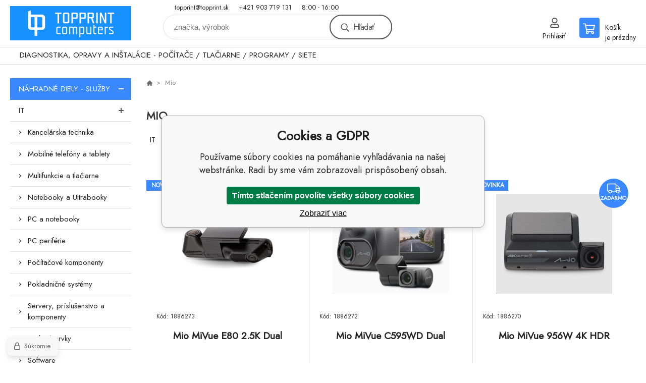

--- FILE ---
content_type: text/html; charset=utf-8
request_url: https://topprint.sk/mio/
body_size: 9961
content:
<!DOCTYPE html><html lang="sk"><head prefix="og: http://ogp.me/ns# fb: http://ogp.me/ns/fb#"><meta name="author" content="TOP PRINT" data-binargon="{&quot;fce&quot;:&quot;3&quot;, &quot;id&quot;:&quot;241&quot;, &quot;menaId&quot;:&quot;1&quot;, &quot;menaName&quot;:&quot;€&quot;, &quot;languageCode&quot;:&quot;sk-SK&quot;, &quot;skindir&quot;:&quot;demoeshopkonfi&quot;, &quot;cmslang&quot;:&quot;1&quot;, &quot;langiso&quot;:&quot;sk&quot;, &quot;skinversion&quot;:1767949127, &quot;zemeProDoruceniISO&quot;:&quot;SK&quot;}"><meta name="robots" content="index, follow, max-snippet:-1, max-image-preview:large"><meta http-equiv="content-type" content="text/html; charset=utf-8"><meta property="og:url" content="https://topprint.sk/mio/"/><meta property="og:site_name" content="https://topprint.sk"/><meta property="og:description" content="Mio"/><meta property="og:title" content="Mio"/><link rel="alternate" href="https://topprint.sk/mio/" hreflang="sk-SK" /><meta name="description" content="Mio">
<meta name="keywords" content="Mio">
<meta name="audience" content="all">
<link rel="canonical" href="https://topprint.sk/mio/?page="><link rel="shortcut icon" href="https://topprint.sk/favicon.ico" type="image/x-icon">

			<link rel="preconnect" href="https://fonts.googleapis.com"><link rel="dns-prefetch" href="https://fonts.googleapis.com"><link rel="preconnect" href="https://i.binargon.cz"><link rel="dns-prefetch" href="https://i.binargon.cz"><meta name="viewport" content="width=device-width,initial-scale=1"><title>Mio - TOP PRINT     </title><link rel="stylesheet" href="/skin/version-1767949127/demoeshopkonfi/css-obecne.css" type="text/css"><link rel="stylesheet" href="https://topprint.sk/skin/demoeshopkonfi/fancybox/jquery.fancybox.css" type="text/css" media="screen"><link href="https://fonts.googleapis.com/css?family=Jost:wght@300;400;500;600;700&amp;display=swap&amp;subset=latin-ext" rel="stylesheet"><!--commonTemplates_head--><!--EO commonTemplates_head--></head><body class="cmsBody" data-ajax="0"><div class="mainContainer mainContainer--fce3"><header class="header header--button header--menu-enabled-false header--client-1"><div class="header__desktop"><div class="headerDefault"><a class="logo logo--custom logo--default" href="https://topprint.sk/" title="TOP PRINT     " role="banner" style="background-image: url(https://topprint.sk/imgcache/0/0/skin-demoeshopkonfi-logo-1_240_93_42170.png);">TOP PRINT     </a><section class="headerContact"><a class="headerContact__item headerContact__item--email" href="mailto:topprint@topprint.sk" rel="nofollow">topprint@topprint.sk</a><a class="headerContact__item headerContact__item--phone" href="tel:+421%20903%20719%20131" rel="nofollow">+421 903 719 131</a><span class="headerContact__item headerContact__item--opening">8:00 - 16:00</span></section><form class="search search--default" action="https://topprint.sk/hladanie/" method="post" role="search" id="js-search-form"><div class="search__container search__container--default"><input type="hidden" name="send" value="1"><input type="hidden" name="listpos" value="0"><input class="search__input search__input--default" type="text" name="as_search" placeholder="značka, výrobok" autocomplete="off" id="js-search-input"><button class="search__button search__button--default" type="submit">Hľadať</button></div></form><section class="userMenu userMenu--default"><a class="userMenu__item userMenu__item--signin js-fancy" href="#commonUserDialog" rel="nofollow"><div class="userMenu__icon userMenu__icon--signin"></div><div class="userMenu__title">Prihlásiť</div></a></section><a class="cart cart--default" href="https://topprint.sk/pokladna-sk/?objagree=0&amp;wtemp_krok=1" rel="nofollow"><div class="cart__icon cart__icon--cart"></div><div class="cart__text"><div class="cart__title">Košík</div><div class="cart__sum">je prázdny</div></div></a></div></div><div class="header__mobile"><section class="headerMobile"><a class="logo logo--custom logo--mobile" href="https://topprint.sk/" title="TOP PRINT     " role="banner" style="background-image: url(https://topprint.sk/imgcache/0/0/skin-demoeshopkonfi-logo-1_240_93_42170.png);">TOP PRINT     </a><form class="search search--mobile" action="https://topprint.sk/hladanie/" method="post" role="search" id="js-search-form-mobile"><div class="search__container search__container--mobile"><input type="hidden" name="send" value="1"><input type="hidden" name="listpos" value="0"><input class="search__input search__input--mobile" type="text" name="as_search" placeholder="značka, výrobok" autocomplete="off" id="js-search-input-mobile"><button class="search__button search__button--mobile" type="submit">Hľadať</button></div></form><div class="headerMobile__searchButton js-search-toggle">Hľadať</div><a class="headerMobile__signInButton headerMobile__signInButton--signin js-fancy" href="#commonUserDialog"><div class="headerMobile__signInButton-icon"></div><div class="headerMobile__signInButton-title">Prihlásiť</div></a><a class="cart cart--mobile" href="https://topprint.sk/pokladna-sk/?objagree=0&amp;wtemp_krok=1" rel="nofollow"><div class="cart__icon cart__icon--cart"></div><div class="cart__text"><div class="cart__title">Košík</div><div class="cart__sum">je prázdny</div></div></a><div class="headerMobile__menuButton" id="js-menu-button">Menu</div></section></div></header><nav class="menu"><div class="menu__container menu__container--visibleOnDesktop-true menu__container--textpagesOnly-true" id="js-menu"><div class="menu__items" id="js-menu-items"><span class="menu__item menu__item--eshop menu__item--selected js-menu-item
                            " data-id="-2147483634"><a class="menu__link" href="https://topprint.sk/nahradne-diely-sluzby/" title="NÁHRADNÉ DIELY - SLUŽBY" data-id="-2147483634">NÁHRADNÉ DIELY - SLUŽBY</a></span><span class="menu__item menu__item--eshop js-menu-item
                            " data-id="-2147483647"><a class="menu__link" href="https://topprint.sk/it/" title="IT" data-id="-2147483647">IT</a></span><span class="menu__item menu__item--level-2 menu__item--eshop js-menu-item"><a class="menu__link" href="https://topprint.sk/it/kancelarska-technika/" title="Kancelárska technika">Kancelárska technika</a></span><span class="menu__item menu__item--level-2 menu__item--eshop js-menu-item"><a class="menu__link" href="https://topprint.sk/it/mobilne-telefony-a-tablety-1/" title="Mobilné telefóny a tablety">Mobilné telefóny a tablety</a></span><span class="menu__item menu__item--level-2 menu__item--eshop js-menu-item"><a class="menu__link" href="https://topprint.sk/it/multifunkcie-a-tlaciarne/" title="Multifunkcie a tlačiarne">Multifunkcie a tlačiarne</a></span><span class="menu__item menu__item--level-2 menu__item--eshop js-menu-item"><a class="menu__link" href="https://topprint.sk/it/notebooky-a-ultrabooky/" title="Notebooky a Ultrabooky">Notebooky a Ultrabooky</a></span><span class="menu__item menu__item--level-2 menu__item--eshop js-menu-item"><a class="menu__link" href="https://topprint.sk/it/pc-a-notebooky/" title="PC a notebooky">PC a notebooky</a></span><span class="menu__item menu__item--level-2 menu__item--eshop js-menu-item"><a class="menu__link" href="https://topprint.sk/it/pc-periferie/" title="PC periférie">PC periférie</a></span><span class="menu__item menu__item--level-2 menu__item--eshop js-menu-item"><a class="menu__link" href="https://topprint.sk/it/pocitacove-komponenty/" title="Počítačové komponenty">Počítačové komponenty</a></span><span class="menu__item menu__item--level-2 menu__item--eshop js-menu-item"><a class="menu__link" href="https://topprint.sk/it/pokladnicne-systemy/" title="Pokladničné systémy">Pokladničné systémy</a></span><span class="menu__item menu__item--level-2 menu__item--eshop js-menu-item"><a class="menu__link" href="https://topprint.sk/it/servery-prislusenstvo-a-komponenty/" title="Servery, príslušenstvo a komponenty">Servery, príslušenstvo a komponenty</a></span><span class="menu__item menu__item--level-2 menu__item--eshop js-menu-item"><a class="menu__link" href="https://topprint.sk/it/sietove-prvky/" title="Sieťové prvky">Sieťové prvky</a></span><span class="menu__item menu__item--level-2 menu__item--eshop js-menu-item"><a class="menu__link" href="https://topprint.sk/it/software/" title="Software">Software</a></span><span class="menu__item menu__item--level-2 menu__item--eshop js-menu-item"><a class="menu__link" href="https://topprint.sk/it/spotrebna-elektronika/" title="Spotrebná elektronika">Spotrebná elektronika</a></span><span class="menu__item menu__item--eshop menu__item--textpage js-menu-item"><a class="menu__link" href="https://topprint.sk/diagnostika-opravy-a-instalacie-pocitace-tlaciarne-programy-siete/" title="DIAGNOSTIKA, OPRAVY A INŠTALÁCIE - POČÍTAČE / TLAČIARNE / PROGRAMY / SIETE">DIAGNOSTIKA, OPRAVY A INŠTALÁCIE - POČÍTAČE / TLAČIARNE / PROGRAMY / SIETE</a></span></div><div class="menu__user" id="js-user-menu-mobile"><section class="userMenu userMenu--default"><a class="userMenu__item userMenu__item--signin js-fancy" href="#commonUserDialog" rel="nofollow"><div class="userMenu__icon userMenu__icon--signin"></div><div class="userMenu__title">Prihlásiť</div></a></section></div><div class="menu__contact" id="js-contact-mobile"><section class="headerContact"><a class="headerContact__item headerContact__item--email" href="mailto:topprint@topprint.sk" rel="nofollow">topprint@topprint.sk</a><a class="headerContact__item headerContact__item--phone" href="tel:+421%20903%20719%20131" rel="nofollow">+421 903 719 131</a><span class="headerContact__item headerContact__item--opening">8:00 - 16:00</span></section></div></div></nav><section class="submenu js-submenu"><div class="submenu__container submenu__container--vertical-flow-columns js-submenu-container" data-id="-2147483647"><div class="submenu__item"><a class="submenu__link" href="https://topprint.sk/it/kancelarska-technika/" title="Kancelárska technika"><div class="submenu__image"><img class="submenu__img" src="https://topprint.sk/imgcache/2/7/publicdoc-office-icon-png-1_40_40_10432.jpg" alt="Kancelárska technika" loading="lazy"></div><span class="submenu__name">Kancelárska technika</span></a></div><div class="submenu__item"><a class="submenu__link" href="https://topprint.sk/it/mobilne-telefony-a-tablety-1/" title="Mobilné telefóny a tablety"><div class="submenu__image"><img class="submenu__img" src="https://topprint.sk/imgcache/1/b/publicdoc-phone-icon-png-1-1_40_40_5497.jpg" alt="Mobilné telefóny a tablety" loading="lazy"></div><span class="submenu__name">Mobilné telefóny a tablety</span></a></div><div class="submenu__item"><a class="submenu__link" href="https://topprint.sk/it/multifunkcie-a-tlaciarne/" title="Multifunkcie a tlačiarne"><div class="submenu__image"><img class="submenu__img" src="https://topprint.sk/imgcache/c/3/publicdoc-printer-icon-1_40_40_14642.jpg" alt="Multifunkcie a tlačiarne" loading="lazy"></div><span class="submenu__name">Multifunkcie a tlačiarne</span></a></div><div class="submenu__item"><a class="submenu__link" href="https://topprint.sk/it/notebooky-a-ultrabooky/" title="Notebooky a Ultrabooky"><div class="submenu__image"><img class="submenu__img" src="https://topprint.sk/imgcache/9/e/publicdoc-65732m-2_40_40_3518.jpg" alt="Notebooky a Ultrabooky" loading="lazy"></div><span class="submenu__name">Notebooky a Ultrabooky</span></a></div><div class="submenu__item"><a class="submenu__link" href="https://topprint.sk/it/pc-a-notebooky/" title="PC a notebooky"><div class="submenu__image"><img class="submenu__img" src="https://topprint.sk/imgcache/f/d/publicdoc-pc-icon-1_40_40_8591.jpg" alt="PC a notebooky" loading="lazy"></div><span class="submenu__name">PC a notebooky</span></a></div><div class="submenu__item"><a class="submenu__link" href="https://topprint.sk/it/pc-periferie/" title="PC periférie"><div class="submenu__image"><img class="submenu__img" src="https://topprint.sk/imgcache/2/3/publicdoc-7546214-1_40_40_8169.jpg" alt="PC periférie" loading="lazy"></div><span class="submenu__name">PC periférie</span></a></div><div class="submenu__item"><a class="submenu__link" href="https://topprint.sk/it/pocitacove-komponenty/" title="Počítačové komponenty"><div class="submenu__image"><img class="submenu__img" src="https://topprint.sk/imgcache/e/b/publicdoc-cpu-png-icon-1_40_40_12213.jpg" alt="Počítačové komponenty" loading="lazy"></div><span class="submenu__name">Počítačové komponenty</span></a></div><div class="submenu__item"><a class="submenu__link" href="https://topprint.sk/it/pokladnicne-systemy/" title="Pokladničné systémy"><div class="submenu__image"><img class="submenu__img" src="https://topprint.sk/imgcache/b/8/publicdoc-cash-register-icon-2_40_40_19580.jpg" alt="Pokladničné systémy" loading="lazy"></div><span class="submenu__name">Pokladničné systémy</span></a></div><div class="submenu__item"><a class="submenu__link" href="https://topprint.sk/it/servery-prislusenstvo-a-komponenty/" title="Servery, príslušenstvo a komponenty"><div class="submenu__image"><img class="submenu__img" src="https://topprint.sk/imgcache/f/8/publicdoc-server-icon-download-icons-17_40_40_57896.jpg" alt="Servery, príslušenstvo a komponenty" loading="lazy"></div><span class="submenu__name">Servery, príslušenstvo a komponenty</span></a></div><div class="submenu__item"><a class="submenu__link" href="https://topprint.sk/it/sietove-prvky/" title="Sieťové prvky"><div class="submenu__image"><img class="submenu__img" src="https://topprint.sk/imgcache/4/1/publicdoc-2876882_40_40_22088.jpg" alt="Sieťové prvky" loading="lazy"></div><span class="submenu__name">Sieťové prvky</span></a></div><div class="submenu__item"><a class="submenu__link" href="https://topprint.sk/it/software/" title="Software"><div class="submenu__image"><img class="submenu__img" src="https://topprint.sk/imgcache/f/4/publicdoc-software-icon_40_40_22610.jpg" alt="Software" loading="lazy"></div><span class="submenu__name">Software</span></a></div><div class="submenu__item"><a class="submenu__link" href="https://topprint.sk/it/spotrebna-elektronika/" title="Spotrebná elektronika"><div class="submenu__image"><img class="submenu__img" src="https://topprint.sk/imgcache/b/c/publicdoc-stereo-icon-png_40_40_13507.jpg" alt="Spotrebná elektronika" loading="lazy"></div><span class="submenu__name">Spotrebná elektronika</span></a></div></div></section><aside class="containerLeft"><ul class="tree tree--level-1"><li class="leaf leaf--level-1 leaf--open-true leaf--selected-true"><a class="leaf__link leaf__link--level-1 leaf__link--open-true leaf__link--selected-true" title="NÁHRADNÉ DIELY - SLUŽBY" href="https://topprint.sk/nahradne-diely-sluzby/">NÁHRADNÉ DIELY - SLUŽBY<span class="leaf__icon js-leaf-toggle"></span></a></li><li class="leaf leaf--level-1 leaf--open-false leaf--selected-false"><a class="leaf__link leaf__link--level-1 leaf__link--open-false leaf__link--selected-false" title="IT" href="https://topprint.sk/it/">IT<span class="leaf__icon "></span></a><ul class="tree tree--level-2"><li class="leaf leaf--level-2 leaf--open-false leaf--selected-false"><a class="leaf__link leaf__link--level-2 leaf__link--open-false leaf__link--selected-false" title="Kancelárska technika" href="https://topprint.sk/it/kancelarska-technika/">Kancelárska technika<span class="leaf__icon "></span></a></li><li class="leaf leaf--level-2 leaf--open-false leaf--selected-false"><a class="leaf__link leaf__link--level-2 leaf__link--open-false leaf__link--selected-false" title="Mobilné telefóny a tablety" href="https://topprint.sk/it/mobilne-telefony-a-tablety-1/">Mobilné telefóny a tablety<span class="leaf__icon "></span></a></li><li class="leaf leaf--level-2 leaf--open-false leaf--selected-false"><a class="leaf__link leaf__link--level-2 leaf__link--open-false leaf__link--selected-false" title="Multifunkcie a tlačiarne" href="https://topprint.sk/it/multifunkcie-a-tlaciarne/">Multifunkcie a tlačiarne<span class="leaf__icon "></span></a></li><li class="leaf leaf--level-2 leaf--open-false leaf--selected-false"><a class="leaf__link leaf__link--level-2 leaf__link--open-false leaf__link--selected-false" title="Notebooky a Ultrabooky" href="https://topprint.sk/it/notebooky-a-ultrabooky/">Notebooky a Ultrabooky<span class="leaf__icon "></span></a></li><li class="leaf leaf--level-2 leaf--open-false leaf--selected-false"><a class="leaf__link leaf__link--level-2 leaf__link--open-false leaf__link--selected-false" title="PC a notebooky" href="https://topprint.sk/it/pc-a-notebooky/">PC a notebooky<span class="leaf__icon "></span></a></li><li class="leaf leaf--level-2 leaf--open-false leaf--selected-false"><a class="leaf__link leaf__link--level-2 leaf__link--open-false leaf__link--selected-false" title="PC periférie" href="https://topprint.sk/it/pc-periferie/">PC periférie<span class="leaf__icon "></span></a></li><li class="leaf leaf--level-2 leaf--open-false leaf--selected-false"><a class="leaf__link leaf__link--level-2 leaf__link--open-false leaf__link--selected-false" title="Počítačové komponenty" href="https://topprint.sk/it/pocitacove-komponenty/">Počítačové komponenty<span class="leaf__icon "></span></a></li><li class="leaf leaf--level-2 leaf--open-false leaf--selected-false"><a class="leaf__link leaf__link--level-2 leaf__link--open-false leaf__link--selected-false" title="Pokladničné systémy" href="https://topprint.sk/it/pokladnicne-systemy/">Pokladničné systémy<span class="leaf__icon "></span></a></li><li class="leaf leaf--level-2 leaf--open-false leaf--selected-false"><a class="leaf__link leaf__link--level-2 leaf__link--open-false leaf__link--selected-false" title="Servery, príslušenstvo a komponenty" href="https://topprint.sk/it/servery-prislusenstvo-a-komponenty/">Servery, príslušenstvo a komponenty<span class="leaf__icon "></span></a></li><li class="leaf leaf--level-2 leaf--open-false leaf--selected-false"><a class="leaf__link leaf__link--level-2 leaf__link--open-false leaf__link--selected-false" title="Sieťové prvky" href="https://topprint.sk/it/sietove-prvky/">Sieťové prvky<span class="leaf__icon "></span></a></li><li class="leaf leaf--level-2 leaf--open-false leaf--selected-false"><a class="leaf__link leaf__link--level-2 leaf__link--open-false leaf__link--selected-false" title="Software" href="https://topprint.sk/it/software/">Software<span class="leaf__icon "></span></a></li><li class="leaf leaf--level-2 leaf--open-false leaf--selected-false"><a class="leaf__link leaf__link--level-2 leaf__link--open-false leaf__link--selected-false" title="Spotrebná elektronika" href="https://topprint.sk/it/spotrebna-elektronika/">Spotrebná elektronika<span class="leaf__icon "></span></a></li></ul></li></ul><div class="containerFiltersLeft"><div class="js-filters-left-column"></div></div><section class="benefits benefits--area-levySloupec"></section></aside><main class="containerRight"><div class="fce2-3__breadcrumb"><nav class="commonBreadcrumb"><a class="commonBreadcrumb__item commonBreadcrumb__item--first" href="https://topprint.sk" title="PREDAJ A SERVIS"><span class="commonBreadcrumb__textHP"></span></a><span class="commonBreadcrumb__item commonBreadcrumb__item--last" title="Mio">Mio</span></nav></div><div class="fce2-3__bannersContainer"></div><h1 class="fce2-3__heading">Mio</h1><section class="subcategories subcategories-- subcategories--fce3"><a class="subcategory subcategory-- subcategory--fce3 subcategory--level-1" href="https://topprint.sk/it/" title=""><div class="subcategory__name">IT</div></a></section><div class="js-filters-main-column"></div><section class="js-activeFilters"></section><section class="productsGrid productsGrid--columns-2 js-products"><div class="product product--default product--columns-2 product--onStock-false"><a class="product__link" href="https://topprint.sk/mio-mivue-e80-2-5k-dual/" title="Mio MiVue E80 2.5K Dual"><div class="product__labels product__labels--left"><div class="product__label product__label--status product__label--NEW">Novinka</div></div><img class="productImage" src="https://topprint.sk/imgcache/7/f/p1886273-1795018-0a_230_230_17974.jpg" width="230" height="230" alt="Mio MiVue E80 2.5K Dual" title="Mio MiVue E80 2.5K Dual" loading="lazy"><div class="product__reviews"></div><div class="product__code">Kód: 1886273</div><div class="product__name">Mio MiVue E80 2.5K Dual</div><div class="product__info"><div class="product__availability product__availability--supplier product__availability--deliveryId-0 product__availability--nadotaz" title="Na dotaz" style="color:#000000;">Na dotaz</div><div class="product__price"><div class="product__priceCurrent product__priceCurrent--discounted-false">96 €<div class="product__referenceUnit"><div class="cMernaJednotka cMernaJednotka--vypis" style="display:none;" id="setbind-mernaJednotka-node"><span class="cMernaJednotka__cenaS" id="setbind-mernaJednotka-cenaS"></span><span class="cMernaJednotka__mena">€</span><span class="cMernaJednotka__oddelovac">/</span><span class="cMernaJednotka__value" id="setbind-mernaJednotka-value"></span><span class="cMernaJednotka__unit" id="setbind-mernaJednotka-unit"></span></div></div></div></div><div class="product__button">Detail</div></div><div class="product__description">MiVue™ E80D Nastavitelná zadní kamera s prémiovou technologií STARVIS 2™ a rozlišením 2,5K/HDR  Až dva pohledy – z vnitřní a zadní kamery Upgradujte na technologii STARVIS 2™ pro jasné detaily Synchronizované nahrávání – 2,5K 1440P vnitřní kamera a 2,5K 1440P HDR zadní kamera Kompatibilní modely: MiVue™ 955W Pro, MiVue™ 956W   Upgradujte </div><a class="product__compare" href="https://topprint.sk/mio/?pridatporovnani=191569"></a></a></div><div class="product product--default product--columns-2 product--onStock-true"><a class="product__link" href="https://topprint.sk/mio-mivue-c595wd-dual-1/" title="Mio MiVue C595WD Dual"><div class="product__labels product__labels--left"><div class="product__label product__label--status product__label--NEW">Novinka</div></div><div class="product__labels product__labels--right"><div class="product__label product__label--freeShipping">zadarmo</div></div><img class="productImage" src="https://topprint.sk/imgcache/c/3/p1886272-1793894-0a_230_230_61569.jpg" width="230" height="230" alt="Mio MiVue C595WD Dual" title="Mio MiVue C595WD Dual" loading="lazy"><div class="product__reviews"></div><div class="product__code">Kód: 1886272</div><div class="product__name">Mio MiVue C595WD Dual</div><div class="product__info"><div class="product__availability product__availability--available" title="Skladom">Skladom &gt; 5 <span class="product__availability-unit">ks</span></div><div class="product__price"><div class="product__priceCurrent product__priceCurrent--discounted-false">146 €<div class="product__referenceUnit"><div class="cMernaJednotka cMernaJednotka--vypis" style="display:none;" id="setbind-mernaJednotka-node"><span class="cMernaJednotka__cenaS" id="setbind-mernaJednotka-cenaS"></span><span class="cMernaJednotka__mena">€</span><span class="cMernaJednotka__oddelovac">/</span><span class="cMernaJednotka__value" id="setbind-mernaJednotka-value"></span><span class="cMernaJednotka__unit" id="setbind-mernaJednotka-unit"></span></div></div></div></div><div class="product__button">Detail</div></div><div class="product__description">MIO MiVue C595WD DUAL Wifi GPS • Nahrávanie vo Full HD rozlíšení 1920 x 1080 pri 30fps • Vysoce kvalitný optický snímač Starvis od spoločnosti Sony• Night Vision Pro technológia• 2’’ LCD obrazovka• Balenie vrátane zadnej kamery T35 s Full HD rozlíšením • Vestavená GPS – automaticky zaznamenáva informácie o jazde (rýchlosť, smer, nadmorská</div><a class="product__compare" href="https://topprint.sk/mio/?pridatporovnani=190916"></a></a></div><div class="product product--default product--columns-2 product--onStock-true"><a class="product__link" href="https://topprint.sk/mio-mivue-956w-4k-hdr/" title="Mio MiVue 956W 4K HDR"><div class="product__labels product__labels--left"><div class="product__label product__label--status product__label--NEW">Novinka</div></div><div class="product__labels product__labels--right"><div class="product__label product__label--freeShipping">zadarmo</div></div><img class="productImage" src="https://topprint.sk/imgcache/1/4/p1886270-1793553-0a_230_230_28006.jpg" width="230" height="230" alt="Mio MiVue 956W 4K HDR" title="Mio MiVue 956W 4K HDR" loading="lazy"><div class="product__reviews"></div><div class="product__code">Kód: 1886270</div><div class="product__name">Mio MiVue 956W 4K HDR</div><div class="product__info"><div class="product__availability product__availability--available" title="Skladom">Skladom &gt; 5 <span class="product__availability-unit">ks</span></div><div class="product__price"><div class="product__priceCurrent product__priceCurrent--discounted-false">168 €<div class="product__referenceUnit"><div class="cMernaJednotka cMernaJednotka--vypis" style="display:none;" id="setbind-mernaJednotka-node"><span class="cMernaJednotka__cenaS" id="setbind-mernaJednotka-cenaS"></span><span class="cMernaJednotka__mena">€</span><span class="cMernaJednotka__oddelovac">/</span><span class="cMernaJednotka__value" id="setbind-mernaJednotka-value"></span><span class="cMernaJednotka__unit" id="setbind-mernaJednotka-unit"></span></div></div></div></div><div class="product__button">Detail</div></div><a class="product__compare" href="https://topprint.sk/mio/?pridatporovnani=190759"></a></a></div><div class="product product--default product--columns-2 product--onStock-true"><a class="product__link" href="https://topprint.sk/mio-mivue-956wd-dual-4k-hdr/" title="Mio MiVue 956WD Dual 4K HDR"><div class="product__labels product__labels--left"><div class="product__label product__label--status product__label--NEW">Novinka</div></div><div class="product__labels product__labels--right"><div class="product__label product__label--freeShipping">zadarmo</div></div><img class="productImage" src="https://topprint.sk/imgcache/7/e/p1886271-1793555-0a_230_230_25483.jpg" width="230" height="230" alt="Mio MiVue 956WD Dual 4K HDR" title="Mio MiVue 956WD Dual 4K HDR" loading="lazy"><div class="product__reviews"></div><div class="product__code">Kód: 1886271</div><div class="product__name">Mio MiVue 956WD Dual 4K HDR</div><div class="product__info"><div class="product__availability product__availability--available" title="Skladom">Skladom &gt; 5 <span class="product__availability-unit">ks</span></div><div class="product__price"><div class="product__priceCurrent product__priceCurrent--discounted-false">232 €<div class="product__referenceUnit"><div class="cMernaJednotka cMernaJednotka--vypis" style="display:none;" id="setbind-mernaJednotka-node"><span class="cMernaJednotka__cenaS" id="setbind-mernaJednotka-cenaS"></span><span class="cMernaJednotka__mena">€</span><span class="cMernaJednotka__oddelovac">/</span><span class="cMernaJednotka__value" id="setbind-mernaJednotka-value"></span><span class="cMernaJednotka__unit" id="setbind-mernaJednotka-unit"></span></div></div></div></div><div class="product__button">Detail</div></div><a class="product__compare" href="https://topprint.sk/mio/?pridatporovnani=190760"></a></a></div><div class="product product--default product--columns-2 product--onStock-true"><a class="product__link" href="https://topprint.sk/mio-mivue-803w-pro-2-5k-wifi-gps-smartbox/" title="Mio MiVue 803W Pro 2.5K WIFI GPS Smartbox"><img class="productImage" src="https://topprint.sk/imgcache/0/d/p1886248-1776784-0a_230_230_34989.jpg" width="230" height="230" alt="Mio MiVue 803W Pro 2.5K WIFI GPS Smartbox" title="Mio MiVue 803W Pro 2.5K WIFI GPS Smartbox" loading="lazy"><div class="product__reviews"></div><div class="product__code">Kód: 1886248</div><div class="product__name">Mio MiVue 803W Pro 2.5K WIFI GPS Smartbox</div><div class="product__info"><div class="product__availability product__availability--available" title="Skladom">Skladom &gt; 5 <span class="product__availability-unit">ks</span></div><div class="product__price"><div class="product__priceCurrent product__priceCurrent--discounted-false">119 €<div class="product__referenceUnit"><div class="cMernaJednotka cMernaJednotka--vypis" style="display:none;" id="setbind-mernaJednotka-node"><span class="cMernaJednotka__cenaS" id="setbind-mernaJednotka-cenaS"></span><span class="cMernaJednotka__mena">€</span><span class="cMernaJednotka__oddelovac">/</span><span class="cMernaJednotka__value" id="setbind-mernaJednotka-value"></span><span class="cMernaJednotka__unit" id="setbind-mernaJednotka-unit"></span></div></div></div></div><div class="product__button">Detail</div></div><div class="product__description">Mio MiVue 803W Pro 2.5K WIFI GPS Smartbox • Záznam v 2.5K WQHD rozlíšení 1440p (2560 x 1440)• 60 záberov za sekundu pri 2.5K 2560 x 1440• HDR - 2.5K 2560 x 1440 pri 30 snímkoch/sec• Vestavený Smartbox v kamere (súčasť inštalačného setu a cigaretovej nabíjačky)• Vysoko kvalitný optický snímač • Night Vision technológia• H.264 (.mp4), ktorá</div><a class="product__compare" href="https://topprint.sk/mio/?pridatporovnani=181912"></a></a></div><div class="product product--default product--columns-2 product--onStock-true"><a class="product__link" href="https://topprint.sk/mio-mivue-903wd-pro-dual-2-5k-hdr-wifi-gps-smartbox/" title="Mio MiVue 903WD Pro Dual 2.5K HDR, WIFI, GPS, Smartbox"><div class="product__labels product__labels--right"><div class="product__label product__label--freeShipping">zadarmo</div></div><img class="productImage" src="https://topprint.sk/imgcache/3/9/p1886249-1777761-0a_230_230_32432.jpg" width="230" height="230" alt="Mio MiVue 903WD Pro Dual 2.5K HDR, WIFI, GPS, Smartbox" title="Mio MiVue 903WD Pro Dual 2.5K HDR, WIFI, GPS, Smartbox" loading="lazy"><div class="product__reviews"></div><div class="product__code">Kód: 1886249</div><div class="product__name">Mio MiVue 903WD Pro Dual 2.5K HDR, WIFI, GPS, Smartbox</div><div class="product__info"><div class="product__availability product__availability--available" title="Skladom">Skladom 2 <span class="product__availability-unit">ks</span></div><div class="product__price"><div class="product__priceCurrent product__priceCurrent--discounted-false">180 €<div class="product__referenceUnit"><div class="cMernaJednotka cMernaJednotka--vypis" style="display:none;" id="setbind-mernaJednotka-node"><span class="cMernaJednotka__cenaS" id="setbind-mernaJednotka-cenaS"></span><span class="cMernaJednotka__mena">€</span><span class="cMernaJednotka__oddelovac">/</span><span class="cMernaJednotka__value" id="setbind-mernaJednotka-value"></span><span class="cMernaJednotka__unit" id="setbind-mernaJednotka-unit"></span></div></div></div></div><div class="product__button">Detail</div></div><div class="product__description">Mio MiVue 903WD Pro Dual 2.5K HDR, WIFI, GPS, Smartbox  Záznam predná kamera v 2.5K WQHD rozlíšení 1440p (2560 x 1440), zadná kamera FULL HD 1080p HDR Zadná kamera (MiVue™ E40) so senzorom STARVIS 2™ súčasť balenia 60 snímok za sekundu pri 2.5K 2560 x 1440 HDR - 2.5K 2560 x 1440 pri 30 snímok/s Vestavený Smartbox v kamere (súčasť inštalač</div><a class="product__compare" href="https://topprint.sk/mio/?pridatporovnani=180978"></a></a></div><div class="product product--default product--columns-2 product--onStock-true"><a class="product__link" href="https://topprint.sk/bazar-mio-mivue-803-2-5k-wifi-gps-poskozeny-obal-komplet/" title="BAZAR - Mio MiVue 803 2.5K WIFI GPS - Poškozený obal (Komplet)"><div class="product__labels product__labels--left"><div class="product__label product__label--status product__label--BAZAR">Bazar</div></div><div class="product__labels product__labels--right"><div class="product__label product__label--discount" title="3.157894736842105">
							-3%
						</div></div><img class="productImage" src="https://topprint.sk/imgcache/4/3/p1886236-1769693-0a_230_230_35005.jpg" width="230" height="230" alt="BAZAR - Mio MiVue 803 2.5K WIFI GPS - Poškozený obal (Komplet)" title="BAZAR - Mio MiVue 803 2.5K WIFI GPS - Poškozený obal (Komplet)" loading="lazy"><div class="product__reviews"></div><div class="product__code">Kód: 1886236</div><div class="product__name">BAZAR - Mio MiVue 803 2.5K WIFI GPS - Poškozený obal (Komplet)</div><div class="product__info"><div class="product__availability product__availability--available" title="Skladom">Skladom 1 <span class="product__availability-unit">ks</span></div><div class="product__price"><div class="product__priceBefore">95 €</div><div class="product__priceCurrent product__priceCurrent--discounted-true">92 €<div class="product__referenceUnit"><div class="cMernaJednotka cMernaJednotka--vypis" style="display:none;" id="setbind-mernaJednotka-node"><span class="cMernaJednotka__cenaS" id="setbind-mernaJednotka-cenaS"></span><span class="cMernaJednotka__mena">€</span><span class="cMernaJednotka__oddelovac">/</span><span class="cMernaJednotka__value" id="setbind-mernaJednotka-value"></span><span class="cMernaJednotka__unit" id="setbind-mernaJednotka-unit"></span></div></div></div></div><div class="product__button">Detail</div></div><a class="product__compare" href="https://topprint.sk/mio/?pridatporovnani=177600"></a></a></div><div class="product product--default product--columns-2 product--onStock-true"><a class="product__link" href="https://topprint.sk/bazar-mio-mivue-j35-2-5k-gps-wifi-kamera-pro-zaznam-jizdy-poskozeny-obal-komplet/" title="BAZAR - Mio MiVue J35 2.5K GPS WIFI - kamera pro záznam jízdy - Poškozený obal (Komplet)"><div class="product__labels product__labels--left"><div class="product__label product__label--status product__label--BAZAR">Bazar</div></div><img class="productImage" src="https://topprint.sk/imgcache/9/c/p1886234-1765295-0a_230_230_20272.jpg" width="230" height="230" alt="BAZAR - Mio MiVue J35 2.5K GPS WIFI - kamera pro záznam jízdy - Poškozený obal (Komplet)" title="BAZAR - Mio MiVue J35 2.5K GPS WIFI - kamera pro záznam jízdy - Poškozený obal (Komplet)" loading="lazy"><div class="product__reviews"></div><div class="product__code">Kód: 1886234</div><div class="product__name">BAZAR - Mio MiVue J35 2.5K GPS WIFI - kamera pro záznam jízdy - Poškozený obal (Komplet)</div><div class="product__info"><div class="product__availability product__availability--available" title="Skladom">Skladom 2 <span class="product__availability-unit">ks</span></div><div class="product__price"><div class="product__priceCurrent product__priceCurrent--discounted-false">84 €<div class="product__referenceUnit"><div class="cMernaJednotka cMernaJednotka--vypis" style="display:none;" id="setbind-mernaJednotka-node"><span class="cMernaJednotka__cenaS" id="setbind-mernaJednotka-cenaS"></span><span class="cMernaJednotka__mena">€</span><span class="cMernaJednotka__oddelovac">/</span><span class="cMernaJednotka__value" id="setbind-mernaJednotka-value"></span><span class="cMernaJednotka__unit" id="setbind-mernaJednotka-unit"></span></div></div></div></div><div class="product__button">Detail</div></div><div class="product__description">Mio MiVue J35 2.5K GPS WIFI • Záznam v WQHD 2.5K 2560 x 1440 pri 30 snímkach/s • Night Vision technológia• Integrovaná WIFI prenos porídených nahrávok do mobilného telefónu a ich zdieľanie• Vestavená GPS – automaticky zaznamenáva informácie o jazde• Upozornenie na rýchlostné radary s bezplatnou a pravidelnou aktualizáciou databázy • Moder</div><a class="product__compare" href="https://topprint.sk/mio/?pridatporovnani=177584"></a></a></div><div class="product product--default product--columns-2 product--onStock-true"><a class="product__link" href="https://topprint.sk/mio-mivue-r860wd-premiova-e-mirror-kamera/" title="Mio MiVue R860WD - Prémiová E-mirror kamera"><div class="product__labels product__labels--right"><div class="product__label product__label--freeShipping">zadarmo</div></div><img class="productImage" src="https://topprint.sk/imgcache/8/b/p1886233-1765281-0a_230_230_29846.jpg" width="230" height="230" alt="Mio MiVue R860WD - Prémiová E-mirror kamera" title="Mio MiVue R860WD - Prémiová E-mirror kamera" loading="lazy"><div class="product__reviews"></div><div class="product__code">Kód: 1886233</div><div class="product__name">Mio MiVue R860WD - Prémiová E-mirror kamera</div><div class="product__info"><div class="product__availability product__availability--available" title="Skladom">Skladom 1 <span class="product__availability-unit">ks</span></div><div class="product__price"><div class="product__priceCurrent product__priceCurrent--discounted-false">396 €<div class="product__referenceUnit"><div class="cMernaJednotka cMernaJednotka--vypis" style="display:none;" id="setbind-mernaJednotka-node"><span class="cMernaJednotka__cenaS" id="setbind-mernaJednotka-cenaS"></span><span class="cMernaJednotka__mena">€</span><span class="cMernaJednotka__oddelovac">/</span><span class="cMernaJednotka__value" id="setbind-mernaJednotka-value"></span><span class="cMernaJednotka__unit" id="setbind-mernaJednotka-unit"></span></div></div></div></div><div class="product__button">Detail</div></div><div class="product__description">Mio MiVue R860WD Dual 2.5K E-Mirror Prémiová kamera typu dotykového zrkadla so dvomi samostatnými 2,5K kamerami, 11,26" antireflexná dotyková obrazovka a technológia STARVIS 2™   • 2.5K 1440P predná a zadná kamera• 60 snímkov za sekundu pri Full HD rozlíšení• Predná a zadná kamera T70 súčasťou balenia • Vysoko kvalitný snímač STARVIS 2™ C</div><a class="product__compare" href="https://topprint.sk/mio/?pridatporovnani=174309"></a></a></div><div class="product product--default product--columns-2 product--onStock-true"><a class="product__link" href="https://topprint.sk/mio-mivue-j35-2-5k-gps-wifi-kamera-pro-zaznam-jizdy/" title="Mio MiVue J35 2.5K GPS WIFI - kamera pro záznam jízdy"><img class="productImage" src="https://topprint.sk/imgcache/0/e/p1886232-1758140-0a_230_230_20272.jpg" width="230" height="230" alt="Mio MiVue J35 2.5K GPS WIFI - kamera pro záznam jízdy" title="Mio MiVue J35 2.5K GPS WIFI - kamera pro záznam jízdy" loading="lazy"><div class="product__reviews"></div><div class="product__code">Kód: 1886232</div><div class="product__name">Mio MiVue J35 2.5K GPS WIFI - kamera pro záznam jízdy</div><div class="product__info"><div class="product__availability product__availability--available" title="Skladom">Skladom &gt; 5 <span class="product__availability-unit">ks</span></div><div class="product__price"><div class="product__priceCurrent product__priceCurrent--discounted-false">84 €<div class="product__referenceUnit"><div class="cMernaJednotka cMernaJednotka--vypis" style="display:none;" id="setbind-mernaJednotka-node"><span class="cMernaJednotka__cenaS" id="setbind-mernaJednotka-cenaS"></span><span class="cMernaJednotka__mena">€</span><span class="cMernaJednotka__oddelovac">/</span><span class="cMernaJednotka__value" id="setbind-mernaJednotka-value"></span><span class="cMernaJednotka__unit" id="setbind-mernaJednotka-unit"></span></div></div></div></div><div class="product__button">Detail</div></div><div class="product__description">Mio MiVue J35 2.5K GPS WIFI • Záznam vo WQHD 2.5K 2560 x 1440 pri 30 snímkach/s • Night Vision technológia• Integrovaná WIFI prenos poríadených nahrávok do mobilného telefónu a ich zdieľanie• Vestavená GPS – automaticky zaznamenáva informácie o jazde• Upozornenie na rýchlostné radary s bezplatnou a pravidelnou aktualizáciou databázy • Mod</div><a class="product__compare" href="https://topprint.sk/mio/?pridatporovnani=170858"></a></a></div><div class="product product--default product--columns-2 product--onStock-true"><a class="product__link" href="https://topprint.sk/mio-mivue-mp30-dual-2k-wifi-kamera-pro-motorkare/" title="Mio MiVue MP30 Dual 2K WIFI kamera pro motorkáře"><div class="product__labels product__labels--right"><div class="product__label product__label--freeShipping">zadarmo</div></div><img class="productImage" src="https://topprint.sk/imgcache/a/9/p1886229-1751856-0a_230_230_27637.jpg" width="230" height="230" alt="Mio MiVue MP30 Dual 2K WIFI kamera pro motorkáře" title="Mio MiVue MP30 Dual 2K WIFI kamera pro motorkáře" loading="lazy"><div class="product__reviews"></div><div class="product__code">Kód: 1886229</div><div class="product__name">Mio MiVue MP30 Dual 2K WIFI kamera pro motorkáře</div><div class="product__info"><div class="product__availability product__availability--available" title="Skladom">Skladom &gt; 5 <span class="product__availability-unit">ks</span></div><div class="product__price"><div class="product__priceCurrent product__priceCurrent--discounted-false">180 €<div class="product__referenceUnit"><div class="cMernaJednotka cMernaJednotka--vypis" style="display:none;" id="setbind-mernaJednotka-node"><span class="cMernaJednotka__cenaS" id="setbind-mernaJednotka-cenaS"></span><span class="cMernaJednotka__mena">€</span><span class="cMernaJednotka__oddelovac">/</span><span class="cMernaJednotka__value" id="setbind-mernaJednotka-value"></span><span class="cMernaJednotka__unit" id="setbind-mernaJednotka-unit"></span></div></div></div></div><div class="product__button">Detail</div></div><div class="product__description">Mio MiVue MP30 Dual 2K WIFI kamera pre motocyklistov Duálna kamera 2K 1440P synchronný záznam, presne zachytávajúca všetky detaily stavu vozovky vpredu aj vzadu.  • Záznam v 2K WQHD rozlíšení 1440p (2560 x 1440) pre prednú aj zadnú kameru• 60 snímok za sekundu s HDR pri Full HD rozlíšení• Vestavená GPS, trasa a jej história• Automatické v</div><a class="product__compare" href="https://topprint.sk/mio/?pridatporovnani=167122"></a></a></div><div class="product product--default product--columns-2 product--onStock-true"><a class="product__link" href="https://topprint.sk/mio-mivue-m820wd-kamera-na-motorku/" title="Mio MiVue M820WD kamera na motorku"><div class="product__labels product__labels--right"><div class="product__label product__label--freeShipping">zadarmo</div></div><img class="productImage" src="https://topprint.sk/imgcache/a/f/p1886199-1738175-0a_230_230_32036.jpg" width="230" height="230" alt="Mio MiVue M820WD kamera na motorku" title="Mio MiVue M820WD kamera na motorku" loading="lazy"><div class="product__reviews"></div><div class="product__code">Kód: 1886199</div><div class="product__name">Mio MiVue M820WD kamera na motorku</div><div class="product__info"><div class="product__availability product__availability--available" title="Skladom">Skladom 2 <span class="product__availability-unit">ks</span></div><div class="product__price"><div class="product__priceCurrent product__priceCurrent--discounted-false">368 €<div class="product__referenceUnit"><div class="cMernaJednotka cMernaJednotka--vypis" style="display:none;" id="setbind-mernaJednotka-node"><span class="cMernaJednotka__cenaS" id="setbind-mernaJednotka-cenaS"></span><span class="cMernaJednotka__mena">€</span><span class="cMernaJednotka__oddelovac">/</span><span class="cMernaJednotka__value" id="setbind-mernaJednotka-value"></span><span class="cMernaJednotka__unit" id="setbind-mernaJednotka-unit"></span></div></div></div></div><div class="product__button">Detail</div></div><div class="product__description">Mio MiVue M820WD kamera na motorku Klúčové špecifikácie:  Dvojkanálová (predná, zadná) kamera na motorku Rozlíšenie: Predná / zadná: 1920 x 1080 / 60 snímok za sekundu, 1920 x 1080 / 30 snímok za sekundu / HDR, 1920 x 1080 / 30 snímok za sekundu Clona: Predná / zadná: F1,8 poskytuje jasnejšie a čistejšie video aj pri zhoršených svetelných</div><a class="product__compare" href="https://topprint.sk/mio/?pridatporovnani=160118"></a></a></div></section><section class="js-listcontrol"><div class="pageControl "><span class="listcontrol " data-ajaxkatalog="listcontrolContainer"><span class="pages "><a data-ajaxkatalog="listcontrol" href="https://topprint.sk/mio/" title="Mio" class="number selected pageControl__number pageControl__number--selected">1</a><a data-ajaxkatalog="listcontrol" href="https://topprint.sk/mio-stranka-2/" title="Mio - strana 2" class="number afterSelected pageControl__number">2</a><a data-ajaxkatalog="listcontrol" href="https://topprint.sk/mio-stranka-3/" title="Mio - strana 3" class="number afterSelected pageControl__number">3</a></span><a data-ajaxkatalog="listcontrol" title="Ďalšia" class="next" href="https://topprint.sk/mio-stranka-2/"><span class="pageControl__page pageControl__page--next">Ďalšia</span></a></span></div></section></main><div class="containerBenefits"></div><section class="newsletter newsletter--fce3"><div class="newsletter__container"><div class="newsletter__text">Zľavy a novinky e-mailom</div><form class="newsletter__form" method="post" action="https://topprint.sk/mio/" id="js-newsletter"><input type="hidden" name="recaptchaResponse" id="recaptchaResponse"><input class="newsletter__input" type="email" name="enov" placeholder="@" required="true"><button class="newsletter__button" type="submit"><span class="newsletter__buttonText newsletter__buttonText--1">Chcem</span><span class="newsletter__buttonText newsletter__buttonText--2">odoberať</span></button></form><div class="newsletter__contact"><a class="newsletter__link newsletter__link--email" href="mailto:topprint@topprint.sk" rel="nofollow">topprint@topprint.sk</a><a class="newsletter__link newsletter__link--phone" href="tel:+421%20903%20719%20131" rel="nofollow">+421 903 719 131</a></div></div></section><section class="preFooter preFooter--fce3"><div class="preFooter__content"><div class="preFooter__logo"><a class="logo logo--custom logo--footer" href="https://topprint.sk/" title="TOP PRINT     " role="banner" style="background-image: url(https://topprint.sk/imgcache/0/0/skin-demoeshopkonfi-logo-1_240_93_42170.png);">TOP PRINT     </a></div><address class="preFooter__address">Top Print, s.r.o.<br>Predmestská 9011/29<br>010 01 ŽILINA<br>SLOVAKIA<br>IČO: 36406295<br>IČ DPH (DIČ): SK2020099994</address><div class="preFooter__textpages"><div class="preFooter__textpagesColumn preFooter__textpagesColumn--1"><div class="preFooter__textpagesButton js-prefooter-textpages-button" data-id="1">O nás</div><ul class="footerTextpages footerTextpages--default js-footerTextpages" data-id="1"><li class="footerTextpages__item"><a href="https://topprint.sk/kontakt/" title="Kontakt" class="footerTextpages__link ">Kontakt</a></li><li class="footerTextpages__item"><a href="https://topprint.sk/predajna/" title="Predajňa" class="footerTextpages__link ">Predajňa</a></li><li class="footerTextpages__item footerTextpages__item--warrantyClaim"><a href="https://topprint.sk/reklamacie/" title="Reklamacia" class="footerTextpages__link ">Reklamacia</a></li></ul></div><div class="preFooter__textpagesColumn preFooter__textpagesColumn--2"><div class="preFooter__textpagesButton js-prefooter-textpages-button" data-id="2"><span class="preFooter__mobileOnly">Textové stránky</span></div><ul class="footerTextpages footerTextpages--default js-footerTextpages" data-id="2"><li class="footerTextpages__item footerTextpages__item--TXTOBCH"><a href="https://topprint.sk/obchodne-podmienky/" title="Obchodné podmienky" class="footerTextpages__link ">Obchodné podmienky</a></li><li class="footerTextpages__item"><a href="https://topprint.sk/podmienky-vratenia-tovaru/" title="Podmienky vrátenia tovaru" class="footerTextpages__link ">Podmienky vrátenia tovaru</a></li></ul></div></div><section class="social"></section><div class="preFooter__payments"><div class="preFooter__payment"><img src="https://i.binargon.cz/logo/mastercard_23.svg" width="50" height="31" loading="lazy" alt="Mastercard"></div><div class="preFooter__payment"><img src="https://i.binargon.cz/logo/paypal.svg" width="94" height="25" loading="lazy" alt="PayPal"></div><div class="preFooter__payment"><img src="https://i.binargon.cz/logo/visa_23.svg" width="77" height="25" loading="lazy" alt="Visa"></div><div class="preFooter__payment"><img src="https://i.binargon.cz/logo/applepay_23.svg" width="61" height="38" loading="lazy" alt="ApplePay"></div></div></div></section><footer class="footer footer--fce3"><div class="footer__copyright"><span>Copyright © 2026 Top Print, s.r.o. </span><span>Všetky práva vyhradené.</span></div><div class="footer__binargon"><a target="_blank" href="https://www.binargon.cz/eshop/" title="ecommerce solutions">Ecommerce solutions</a> <a target="_blank" title="ecommerce solutions" href="https://www.binargon.cz/">BINARGON.cz</a> - <a href="https://topprint.sk/sitemap-sk/" title="">Mapa stránok</a></div><div class="footer__captcha" id="binargonRecaptchaBadge"></div><script type="text/javascript" src="/admin/js/binargon.recaptchaBadge.js" async="true" defer></script></footer></div><script type="text/javascript" src="/admin/js/index.php?load=jquery,jquery.fancybox.pack,glide,forms,range4,slick,binargon.whisperer,ajaxcontroll,binargon.cEssoxKalkulacka,binargon.cDeliveryClass,binargon.commonFilterSearch,binargon.cProductsSortExplanation"></script><script type="text/javascript" src="https://topprint.sk/version-1767948592/indexjs_3_1_demoeshopkonfi.js"></script><script type="text/javascript" src="https://topprint.sk/skin/demoeshopkonfi/js/submenu.js" defer></script><div class="commonUserDialog commonUserDialog--common-popup-false" id="commonUserDialog" style="display:none;"><div class="commonUserDialog__loginForm"><div class="commonUserDialog__loginForm__title">Prihlásenie</div><form method="post" action="https://topprint.sk/mio/" class="commonUserDialog__loginForm__form"><input type="hidden" name="loging" value="1"><div class="commonUserDialog__loginForm__row"><label class="commonUserDialog__loginForm__label commonUserDialog__loginForm__label--name">Užívateľské meno:</label><input class="commonUserDialog__loginForm__input commonUserDialog__loginForm__input--name input" type="text" name="log_new" value="" autocomplete="username"></div><div class="commonUserDialog__loginForm__row"><label class="commonUserDialog__loginForm__label commonUserDialog__loginForm__label--password">Heslo:</label><input class="commonUserDialog__loginForm__input commonUserDialog__loginForm__input--password input" type="password" name="pass_new" value="" autocomplete="current-password"></div><div class="commonUserDialog__loginForm__row commonUserDialog__loginForm__row--buttonsWrap"><a class="commonUserDialog__loginForm__forgottenHref" href="https://topprint.sk/prihlasenie/">zabudnuté heslo</a><button class="commonUserDialog__loginForm__button button" type="submit">Prihlásiť</button></div><div class="commonUserDialog__loginForm__row commonUserDialog__loginForm__row--facebook"></div><div class="commonUserDialog__loginForm__row commonUserDialog__loginForm__row--register"><span class="commonUserDialog__loginForm__registrationDesc">Nemáte ešte účet?<a class="commonUserDialog__loginForm__registrationHref" href="https://topprint.sk/registracia/">Zaregistrujte sa</a><span class="commonUserDialog__loginForm__registrationDot">.</span></span></div></form></div></div><!--commonTemplates (začátek)--><script data-binargon="commonGTAG (zalozeni gtag dataLayeru - dela se vzdy)">
			window.dataLayer = window.dataLayer || [];
			function gtag(){dataLayer.push(arguments);}
			gtag("js",new Date());
		</script><script data-binargon="commonGTAG (consents default)">
			gtag("consent","default",{
				"functionality_storage":"denied",
				"security_storage":"denied",
				"analytics_storage":"denied",
				"ad_storage":"denied",
				"personalization_storage":"denied",
				"ad_personalization":"denied",
				"ad_user_data":"denied",
				"wait_for_update":500
			});
		</script><script data-binargon="commonGTAG (consents update)">
			gtag("consent","update",{
				"functionality_storage":"denied",
				"security_storage":"denied",
				"analytics_storage":"denied",
				"ad_storage":"denied",
				"personalization_storage":"denied",
				"ad_personalization":"denied",
				"ad_user_data":"denied"
			});
		</script><script data-binargon="commonGTAG (GA4)" async="true" src="https://www.googletagmanager.com/gtag/js?id=G-5HG33QE1XR"></script><script data-binargon="commonGTAG (GA4)">
				gtag("config","G-5HG33QE1XR",{
					"send_page_view":false
				});
			</script><script data-binargon="commonGTAG (data stranky)">
			gtag("set",{
				"currency":"EUR",
				"linker":{
					"domains":["https://topprint.sk/"],
					"decorate_forms": false
				}
			});

			
			gtag("event","page_view",{
				"ecomm_category":"Mio","pagetype":"other","ecomm_pagetype":"other","dynx_pagetype":"other"
			});

			
				gtag("event","view_item_list",{
					"items":[{
						"brand":"Mio",
						"category":"Mio",
						"google_business_vertical":"retail",
						"id":"1886273",
						"list_position":1,
						"name":"",
						"price":96,
						"quantity":1
					},{
						"brand":"Mio",
						"category":"Mio",
						"google_business_vertical":"retail",
						"id":"1886272",
						"list_position":2,
						"name":"",
						"price":146,
						"quantity":1
					},{
						"brand":"Mio",
						"category":"Mio",
						"google_business_vertical":"retail",
						"id":"1886270",
						"list_position":3,
						"name":"",
						"price":168,
						"quantity":1
					},{
						"brand":"Mio",
						"category":"Mio",
						"google_business_vertical":"retail",
						"id":"1886271",
						"list_position":4,
						"name":"",
						"price":232,
						"quantity":1
					},{
						"brand":"Mio",
						"category":"Mio",
						"google_business_vertical":"retail",
						"id":"1886248",
						"list_position":5,
						"name":"",
						"price":119,
						"quantity":1
					},{
						"brand":"Mio",
						"category":"Mio",
						"google_business_vertical":"retail",
						"id":"1886249",
						"list_position":6,
						"name":"",
						"price":180,
						"quantity":1
					},{
						"brand":"Mio",
						"category":"Mio",
						"google_business_vertical":"retail",
						"id":"1886236",
						"list_position":7,
						"name":"",
						"price":92,
						"quantity":1
					},{
						"brand":"Mio",
						"category":"Mio",
						"google_business_vertical":"retail",
						"id":"1886234",
						"list_position":8,
						"name":"",
						"price":84,
						"quantity":1
					},{
						"brand":"Mio",
						"category":"Mio",
						"google_business_vertical":"retail",
						"id":"1886233",
						"list_position":9,
						"name":"",
						"price":396,
						"quantity":1
					},{
						"brand":"Mio",
						"category":"Mio",
						"google_business_vertical":"retail",
						"id":"1886232",
						"list_position":10,
						"name":"",
						"price":84,
						"quantity":1
					},{
						"brand":"Mio",
						"category":"Mio",
						"google_business_vertical":"retail",
						"id":"1886229",
						"list_position":11,
						"name":"",
						"price":180,
						"quantity":1
					},{
						"brand":"Mio",
						"category":"Mio",
						"google_business_vertical":"retail",
						"id":"1886199",
						"list_position":12,
						"name":"",
						"price":368,
						"quantity":1
					}]
				});
			</script><template data-binargon="commonPrivacyContainerStart (common_smartSuppLiveChat)" data-commonPrivacy="73"><script data-binargon="common_smartSuppLiveChat2019">
			var _smartsupp = _smartsupp || {};
			_smartsupp.key="084aab06c165226ae2410f7cc4dc1b5517dee5b9";_smartsupp.hideMobileWidget=true;
			_smartsupp.widget="button";
			window.smartsupp||(function(d){
				var s,c,o=smartsupp=function(){ o._.push(arguments)};o._=[];
				s=d.getElementsByTagName('script')[0];c=d.createElement('script');
				c.type='text/javascript';c.charset='utf-8';c.async=true;
				c.src='//www.smartsuppchat.com/loader.js?';s.parentNode.insertBefore(c,s);
			})(document);
			
			smartsupp("language","sk");
		</script></template><script data-binargon="common_json-ld (breadcrumb)" type="application/ld+json">{"@context":"http://schema.org","@type":"BreadcrumbList","itemListElement": [{"@type":"ListItem","position": 1,"item":{"@id":"https:\/\/topprint.sk","name":"TOP PRINT     ","image":""}},{"@type":"ListItem","position": 2,"item":{"@id":"https:\/\/topprint.sk\/mio\/","name":"Mio","image":""}}]}</script><link data-binargon="commonPrivacy (css)" href="/version-1767948592/libs/commonCss/commonPrivacy.css" rel="stylesheet" type="text/css" media="screen"><link data-binargon="commonPrivacy (preload)" href="/version-1767949127/admin/js/binargon.commonPrivacy.js" rel="preload" as="script"><template data-binargon="commonPrivacy (template)" class="js-commonPrivacy-scriptTemplate"><script data-binargon="commonPrivacy (data)">
				window.commonPrivacyDataLayer = window.commonPrivacyDataLayer || [];
        window.commonPrivacyPush = window.commonPrivacyPush || function(){window.commonPrivacyDataLayer.push(arguments);}
        window.commonPrivacyPush("souhlasy",[{"id":"73","systemId":"common_smartSuppLiveChat"},{"id":"93","systemId":"gtag_functionality_storage"},{"id":"94","systemId":"gtag_security_storage"},{"id":"95","systemId":"gtag_analytics_storage"},{"id":"96","systemId":"gtag_ad_storage"},{"id":"97","systemId":"gtag_personalization_storage"},{"id":"98","systemId":"gtag_ad_personalization"},{"id":"99","systemId":"gtag_ad_user_data"}]);
        window.commonPrivacyPush("minimizedType",0);
				window.commonPrivacyPush("dataLayerVersion","0");
				window.commonPrivacyPush("dataLayerName","dataLayer");
				window.commonPrivacyPush("GTMversion",1);
      </script><script data-binargon="commonPrivacy (script)" src="/version-1767949127/admin/js/binargon.commonPrivacy.js" defer></script></template><div data-binargon="commonPrivacy" data-nosnippet="" class="commonPrivacy commonPrivacy--default commonPrivacy--center"><aside class="commonPrivacy__bar "><div class="commonPrivacy__header">Cookies a GDPR</div><div class="commonPrivacy__description">Používame súbory cookies na pomáhanie vyhľadávania na našej webstránke. Radi by sme vám zobrazovali prispôsobený obsah.</div><div class="commonPrivacy__buttons  commonPrivacy__buttons--onlyOneButton"><button class="commonPrivacy__button commonPrivacy__button--allowAll" type="button" onclick="window.commonPrivacyDataLayer = window.commonPrivacyDataLayer || []; window.commonPrivacyPush = window.commonPrivacyPush || function(){window.commonPrivacyDataLayer.push(arguments);}; document.querySelectorAll('.js-commonPrivacy-scriptTemplate').forEach(template=&gt;{template.replaceWith(template.content)}); window.commonPrivacyPush('grantAll');">Tímto stlačením povolíte všetky súbory cookies</button><button class="commonPrivacy__button commonPrivacy__button--options" type="button" onclick="window.commonPrivacyDataLayer = window.commonPrivacyDataLayer || []; window.commonPrivacyPush = window.commonPrivacyPush || function(){window.commonPrivacyDataLayer.push(arguments);}; document.querySelectorAll('.js-commonPrivacy-scriptTemplate').forEach(template=&gt;{template.replaceWith(template.content)}); window.commonPrivacyPush('showDetailed');">Zobraziť viac</button></div></aside><aside onclick="window.commonPrivacyDataLayer = window.commonPrivacyDataLayer || []; window.commonPrivacyPush = window.commonPrivacyPush || function(){window.commonPrivacyDataLayer.push(arguments);}; document.querySelectorAll('.js-commonPrivacy-scriptTemplate').forEach(template=&gt;{template.replaceWith(template.content)}); window.commonPrivacyPush('showDefault');" class="commonPrivacy__badge"><img class="commonPrivacy__badgeIcon" src="https://i.binargon.cz/commonPrivacy/rgba(100,100,100,1)/privacy.svg" alt=""><div class="commonPrivacy__badgeText">Súkromie</div></aside></div><!--commonTemplates (konec)--></body></html>


--- FILE ---
content_type: text/html; charset=utf-8
request_url: https://www.google.com/recaptcha/api2/anchor?ar=1&k=6LfOTT8pAAAAACc0nJwq1WnKwDO82yDMPr4-i9wo&co=aHR0cHM6Ly90b3BwcmludC5zazo0NDM.&hl=en&v=PoyoqOPhxBO7pBk68S4YbpHZ&size=invisible&anchor-ms=20000&execute-ms=30000&cb=93809b9az6bc
body_size: 48581
content:
<!DOCTYPE HTML><html dir="ltr" lang="en"><head><meta http-equiv="Content-Type" content="text/html; charset=UTF-8">
<meta http-equiv="X-UA-Compatible" content="IE=edge">
<title>reCAPTCHA</title>
<style type="text/css">
/* cyrillic-ext */
@font-face {
  font-family: 'Roboto';
  font-style: normal;
  font-weight: 400;
  font-stretch: 100%;
  src: url(//fonts.gstatic.com/s/roboto/v48/KFO7CnqEu92Fr1ME7kSn66aGLdTylUAMa3GUBHMdazTgWw.woff2) format('woff2');
  unicode-range: U+0460-052F, U+1C80-1C8A, U+20B4, U+2DE0-2DFF, U+A640-A69F, U+FE2E-FE2F;
}
/* cyrillic */
@font-face {
  font-family: 'Roboto';
  font-style: normal;
  font-weight: 400;
  font-stretch: 100%;
  src: url(//fonts.gstatic.com/s/roboto/v48/KFO7CnqEu92Fr1ME7kSn66aGLdTylUAMa3iUBHMdazTgWw.woff2) format('woff2');
  unicode-range: U+0301, U+0400-045F, U+0490-0491, U+04B0-04B1, U+2116;
}
/* greek-ext */
@font-face {
  font-family: 'Roboto';
  font-style: normal;
  font-weight: 400;
  font-stretch: 100%;
  src: url(//fonts.gstatic.com/s/roboto/v48/KFO7CnqEu92Fr1ME7kSn66aGLdTylUAMa3CUBHMdazTgWw.woff2) format('woff2');
  unicode-range: U+1F00-1FFF;
}
/* greek */
@font-face {
  font-family: 'Roboto';
  font-style: normal;
  font-weight: 400;
  font-stretch: 100%;
  src: url(//fonts.gstatic.com/s/roboto/v48/KFO7CnqEu92Fr1ME7kSn66aGLdTylUAMa3-UBHMdazTgWw.woff2) format('woff2');
  unicode-range: U+0370-0377, U+037A-037F, U+0384-038A, U+038C, U+038E-03A1, U+03A3-03FF;
}
/* math */
@font-face {
  font-family: 'Roboto';
  font-style: normal;
  font-weight: 400;
  font-stretch: 100%;
  src: url(//fonts.gstatic.com/s/roboto/v48/KFO7CnqEu92Fr1ME7kSn66aGLdTylUAMawCUBHMdazTgWw.woff2) format('woff2');
  unicode-range: U+0302-0303, U+0305, U+0307-0308, U+0310, U+0312, U+0315, U+031A, U+0326-0327, U+032C, U+032F-0330, U+0332-0333, U+0338, U+033A, U+0346, U+034D, U+0391-03A1, U+03A3-03A9, U+03B1-03C9, U+03D1, U+03D5-03D6, U+03F0-03F1, U+03F4-03F5, U+2016-2017, U+2034-2038, U+203C, U+2040, U+2043, U+2047, U+2050, U+2057, U+205F, U+2070-2071, U+2074-208E, U+2090-209C, U+20D0-20DC, U+20E1, U+20E5-20EF, U+2100-2112, U+2114-2115, U+2117-2121, U+2123-214F, U+2190, U+2192, U+2194-21AE, U+21B0-21E5, U+21F1-21F2, U+21F4-2211, U+2213-2214, U+2216-22FF, U+2308-230B, U+2310, U+2319, U+231C-2321, U+2336-237A, U+237C, U+2395, U+239B-23B7, U+23D0, U+23DC-23E1, U+2474-2475, U+25AF, U+25B3, U+25B7, U+25BD, U+25C1, U+25CA, U+25CC, U+25FB, U+266D-266F, U+27C0-27FF, U+2900-2AFF, U+2B0E-2B11, U+2B30-2B4C, U+2BFE, U+3030, U+FF5B, U+FF5D, U+1D400-1D7FF, U+1EE00-1EEFF;
}
/* symbols */
@font-face {
  font-family: 'Roboto';
  font-style: normal;
  font-weight: 400;
  font-stretch: 100%;
  src: url(//fonts.gstatic.com/s/roboto/v48/KFO7CnqEu92Fr1ME7kSn66aGLdTylUAMaxKUBHMdazTgWw.woff2) format('woff2');
  unicode-range: U+0001-000C, U+000E-001F, U+007F-009F, U+20DD-20E0, U+20E2-20E4, U+2150-218F, U+2190, U+2192, U+2194-2199, U+21AF, U+21E6-21F0, U+21F3, U+2218-2219, U+2299, U+22C4-22C6, U+2300-243F, U+2440-244A, U+2460-24FF, U+25A0-27BF, U+2800-28FF, U+2921-2922, U+2981, U+29BF, U+29EB, U+2B00-2BFF, U+4DC0-4DFF, U+FFF9-FFFB, U+10140-1018E, U+10190-1019C, U+101A0, U+101D0-101FD, U+102E0-102FB, U+10E60-10E7E, U+1D2C0-1D2D3, U+1D2E0-1D37F, U+1F000-1F0FF, U+1F100-1F1AD, U+1F1E6-1F1FF, U+1F30D-1F30F, U+1F315, U+1F31C, U+1F31E, U+1F320-1F32C, U+1F336, U+1F378, U+1F37D, U+1F382, U+1F393-1F39F, U+1F3A7-1F3A8, U+1F3AC-1F3AF, U+1F3C2, U+1F3C4-1F3C6, U+1F3CA-1F3CE, U+1F3D4-1F3E0, U+1F3ED, U+1F3F1-1F3F3, U+1F3F5-1F3F7, U+1F408, U+1F415, U+1F41F, U+1F426, U+1F43F, U+1F441-1F442, U+1F444, U+1F446-1F449, U+1F44C-1F44E, U+1F453, U+1F46A, U+1F47D, U+1F4A3, U+1F4B0, U+1F4B3, U+1F4B9, U+1F4BB, U+1F4BF, U+1F4C8-1F4CB, U+1F4D6, U+1F4DA, U+1F4DF, U+1F4E3-1F4E6, U+1F4EA-1F4ED, U+1F4F7, U+1F4F9-1F4FB, U+1F4FD-1F4FE, U+1F503, U+1F507-1F50B, U+1F50D, U+1F512-1F513, U+1F53E-1F54A, U+1F54F-1F5FA, U+1F610, U+1F650-1F67F, U+1F687, U+1F68D, U+1F691, U+1F694, U+1F698, U+1F6AD, U+1F6B2, U+1F6B9-1F6BA, U+1F6BC, U+1F6C6-1F6CF, U+1F6D3-1F6D7, U+1F6E0-1F6EA, U+1F6F0-1F6F3, U+1F6F7-1F6FC, U+1F700-1F7FF, U+1F800-1F80B, U+1F810-1F847, U+1F850-1F859, U+1F860-1F887, U+1F890-1F8AD, U+1F8B0-1F8BB, U+1F8C0-1F8C1, U+1F900-1F90B, U+1F93B, U+1F946, U+1F984, U+1F996, U+1F9E9, U+1FA00-1FA6F, U+1FA70-1FA7C, U+1FA80-1FA89, U+1FA8F-1FAC6, U+1FACE-1FADC, U+1FADF-1FAE9, U+1FAF0-1FAF8, U+1FB00-1FBFF;
}
/* vietnamese */
@font-face {
  font-family: 'Roboto';
  font-style: normal;
  font-weight: 400;
  font-stretch: 100%;
  src: url(//fonts.gstatic.com/s/roboto/v48/KFO7CnqEu92Fr1ME7kSn66aGLdTylUAMa3OUBHMdazTgWw.woff2) format('woff2');
  unicode-range: U+0102-0103, U+0110-0111, U+0128-0129, U+0168-0169, U+01A0-01A1, U+01AF-01B0, U+0300-0301, U+0303-0304, U+0308-0309, U+0323, U+0329, U+1EA0-1EF9, U+20AB;
}
/* latin-ext */
@font-face {
  font-family: 'Roboto';
  font-style: normal;
  font-weight: 400;
  font-stretch: 100%;
  src: url(//fonts.gstatic.com/s/roboto/v48/KFO7CnqEu92Fr1ME7kSn66aGLdTylUAMa3KUBHMdazTgWw.woff2) format('woff2');
  unicode-range: U+0100-02BA, U+02BD-02C5, U+02C7-02CC, U+02CE-02D7, U+02DD-02FF, U+0304, U+0308, U+0329, U+1D00-1DBF, U+1E00-1E9F, U+1EF2-1EFF, U+2020, U+20A0-20AB, U+20AD-20C0, U+2113, U+2C60-2C7F, U+A720-A7FF;
}
/* latin */
@font-face {
  font-family: 'Roboto';
  font-style: normal;
  font-weight: 400;
  font-stretch: 100%;
  src: url(//fonts.gstatic.com/s/roboto/v48/KFO7CnqEu92Fr1ME7kSn66aGLdTylUAMa3yUBHMdazQ.woff2) format('woff2');
  unicode-range: U+0000-00FF, U+0131, U+0152-0153, U+02BB-02BC, U+02C6, U+02DA, U+02DC, U+0304, U+0308, U+0329, U+2000-206F, U+20AC, U+2122, U+2191, U+2193, U+2212, U+2215, U+FEFF, U+FFFD;
}
/* cyrillic-ext */
@font-face {
  font-family: 'Roboto';
  font-style: normal;
  font-weight: 500;
  font-stretch: 100%;
  src: url(//fonts.gstatic.com/s/roboto/v48/KFO7CnqEu92Fr1ME7kSn66aGLdTylUAMa3GUBHMdazTgWw.woff2) format('woff2');
  unicode-range: U+0460-052F, U+1C80-1C8A, U+20B4, U+2DE0-2DFF, U+A640-A69F, U+FE2E-FE2F;
}
/* cyrillic */
@font-face {
  font-family: 'Roboto';
  font-style: normal;
  font-weight: 500;
  font-stretch: 100%;
  src: url(//fonts.gstatic.com/s/roboto/v48/KFO7CnqEu92Fr1ME7kSn66aGLdTylUAMa3iUBHMdazTgWw.woff2) format('woff2');
  unicode-range: U+0301, U+0400-045F, U+0490-0491, U+04B0-04B1, U+2116;
}
/* greek-ext */
@font-face {
  font-family: 'Roboto';
  font-style: normal;
  font-weight: 500;
  font-stretch: 100%;
  src: url(//fonts.gstatic.com/s/roboto/v48/KFO7CnqEu92Fr1ME7kSn66aGLdTylUAMa3CUBHMdazTgWw.woff2) format('woff2');
  unicode-range: U+1F00-1FFF;
}
/* greek */
@font-face {
  font-family: 'Roboto';
  font-style: normal;
  font-weight: 500;
  font-stretch: 100%;
  src: url(//fonts.gstatic.com/s/roboto/v48/KFO7CnqEu92Fr1ME7kSn66aGLdTylUAMa3-UBHMdazTgWw.woff2) format('woff2');
  unicode-range: U+0370-0377, U+037A-037F, U+0384-038A, U+038C, U+038E-03A1, U+03A3-03FF;
}
/* math */
@font-face {
  font-family: 'Roboto';
  font-style: normal;
  font-weight: 500;
  font-stretch: 100%;
  src: url(//fonts.gstatic.com/s/roboto/v48/KFO7CnqEu92Fr1ME7kSn66aGLdTylUAMawCUBHMdazTgWw.woff2) format('woff2');
  unicode-range: U+0302-0303, U+0305, U+0307-0308, U+0310, U+0312, U+0315, U+031A, U+0326-0327, U+032C, U+032F-0330, U+0332-0333, U+0338, U+033A, U+0346, U+034D, U+0391-03A1, U+03A3-03A9, U+03B1-03C9, U+03D1, U+03D5-03D6, U+03F0-03F1, U+03F4-03F5, U+2016-2017, U+2034-2038, U+203C, U+2040, U+2043, U+2047, U+2050, U+2057, U+205F, U+2070-2071, U+2074-208E, U+2090-209C, U+20D0-20DC, U+20E1, U+20E5-20EF, U+2100-2112, U+2114-2115, U+2117-2121, U+2123-214F, U+2190, U+2192, U+2194-21AE, U+21B0-21E5, U+21F1-21F2, U+21F4-2211, U+2213-2214, U+2216-22FF, U+2308-230B, U+2310, U+2319, U+231C-2321, U+2336-237A, U+237C, U+2395, U+239B-23B7, U+23D0, U+23DC-23E1, U+2474-2475, U+25AF, U+25B3, U+25B7, U+25BD, U+25C1, U+25CA, U+25CC, U+25FB, U+266D-266F, U+27C0-27FF, U+2900-2AFF, U+2B0E-2B11, U+2B30-2B4C, U+2BFE, U+3030, U+FF5B, U+FF5D, U+1D400-1D7FF, U+1EE00-1EEFF;
}
/* symbols */
@font-face {
  font-family: 'Roboto';
  font-style: normal;
  font-weight: 500;
  font-stretch: 100%;
  src: url(//fonts.gstatic.com/s/roboto/v48/KFO7CnqEu92Fr1ME7kSn66aGLdTylUAMaxKUBHMdazTgWw.woff2) format('woff2');
  unicode-range: U+0001-000C, U+000E-001F, U+007F-009F, U+20DD-20E0, U+20E2-20E4, U+2150-218F, U+2190, U+2192, U+2194-2199, U+21AF, U+21E6-21F0, U+21F3, U+2218-2219, U+2299, U+22C4-22C6, U+2300-243F, U+2440-244A, U+2460-24FF, U+25A0-27BF, U+2800-28FF, U+2921-2922, U+2981, U+29BF, U+29EB, U+2B00-2BFF, U+4DC0-4DFF, U+FFF9-FFFB, U+10140-1018E, U+10190-1019C, U+101A0, U+101D0-101FD, U+102E0-102FB, U+10E60-10E7E, U+1D2C0-1D2D3, U+1D2E0-1D37F, U+1F000-1F0FF, U+1F100-1F1AD, U+1F1E6-1F1FF, U+1F30D-1F30F, U+1F315, U+1F31C, U+1F31E, U+1F320-1F32C, U+1F336, U+1F378, U+1F37D, U+1F382, U+1F393-1F39F, U+1F3A7-1F3A8, U+1F3AC-1F3AF, U+1F3C2, U+1F3C4-1F3C6, U+1F3CA-1F3CE, U+1F3D4-1F3E0, U+1F3ED, U+1F3F1-1F3F3, U+1F3F5-1F3F7, U+1F408, U+1F415, U+1F41F, U+1F426, U+1F43F, U+1F441-1F442, U+1F444, U+1F446-1F449, U+1F44C-1F44E, U+1F453, U+1F46A, U+1F47D, U+1F4A3, U+1F4B0, U+1F4B3, U+1F4B9, U+1F4BB, U+1F4BF, U+1F4C8-1F4CB, U+1F4D6, U+1F4DA, U+1F4DF, U+1F4E3-1F4E6, U+1F4EA-1F4ED, U+1F4F7, U+1F4F9-1F4FB, U+1F4FD-1F4FE, U+1F503, U+1F507-1F50B, U+1F50D, U+1F512-1F513, U+1F53E-1F54A, U+1F54F-1F5FA, U+1F610, U+1F650-1F67F, U+1F687, U+1F68D, U+1F691, U+1F694, U+1F698, U+1F6AD, U+1F6B2, U+1F6B9-1F6BA, U+1F6BC, U+1F6C6-1F6CF, U+1F6D3-1F6D7, U+1F6E0-1F6EA, U+1F6F0-1F6F3, U+1F6F7-1F6FC, U+1F700-1F7FF, U+1F800-1F80B, U+1F810-1F847, U+1F850-1F859, U+1F860-1F887, U+1F890-1F8AD, U+1F8B0-1F8BB, U+1F8C0-1F8C1, U+1F900-1F90B, U+1F93B, U+1F946, U+1F984, U+1F996, U+1F9E9, U+1FA00-1FA6F, U+1FA70-1FA7C, U+1FA80-1FA89, U+1FA8F-1FAC6, U+1FACE-1FADC, U+1FADF-1FAE9, U+1FAF0-1FAF8, U+1FB00-1FBFF;
}
/* vietnamese */
@font-face {
  font-family: 'Roboto';
  font-style: normal;
  font-weight: 500;
  font-stretch: 100%;
  src: url(//fonts.gstatic.com/s/roboto/v48/KFO7CnqEu92Fr1ME7kSn66aGLdTylUAMa3OUBHMdazTgWw.woff2) format('woff2');
  unicode-range: U+0102-0103, U+0110-0111, U+0128-0129, U+0168-0169, U+01A0-01A1, U+01AF-01B0, U+0300-0301, U+0303-0304, U+0308-0309, U+0323, U+0329, U+1EA0-1EF9, U+20AB;
}
/* latin-ext */
@font-face {
  font-family: 'Roboto';
  font-style: normal;
  font-weight: 500;
  font-stretch: 100%;
  src: url(//fonts.gstatic.com/s/roboto/v48/KFO7CnqEu92Fr1ME7kSn66aGLdTylUAMa3KUBHMdazTgWw.woff2) format('woff2');
  unicode-range: U+0100-02BA, U+02BD-02C5, U+02C7-02CC, U+02CE-02D7, U+02DD-02FF, U+0304, U+0308, U+0329, U+1D00-1DBF, U+1E00-1E9F, U+1EF2-1EFF, U+2020, U+20A0-20AB, U+20AD-20C0, U+2113, U+2C60-2C7F, U+A720-A7FF;
}
/* latin */
@font-face {
  font-family: 'Roboto';
  font-style: normal;
  font-weight: 500;
  font-stretch: 100%;
  src: url(//fonts.gstatic.com/s/roboto/v48/KFO7CnqEu92Fr1ME7kSn66aGLdTylUAMa3yUBHMdazQ.woff2) format('woff2');
  unicode-range: U+0000-00FF, U+0131, U+0152-0153, U+02BB-02BC, U+02C6, U+02DA, U+02DC, U+0304, U+0308, U+0329, U+2000-206F, U+20AC, U+2122, U+2191, U+2193, U+2212, U+2215, U+FEFF, U+FFFD;
}
/* cyrillic-ext */
@font-face {
  font-family: 'Roboto';
  font-style: normal;
  font-weight: 900;
  font-stretch: 100%;
  src: url(//fonts.gstatic.com/s/roboto/v48/KFO7CnqEu92Fr1ME7kSn66aGLdTylUAMa3GUBHMdazTgWw.woff2) format('woff2');
  unicode-range: U+0460-052F, U+1C80-1C8A, U+20B4, U+2DE0-2DFF, U+A640-A69F, U+FE2E-FE2F;
}
/* cyrillic */
@font-face {
  font-family: 'Roboto';
  font-style: normal;
  font-weight: 900;
  font-stretch: 100%;
  src: url(//fonts.gstatic.com/s/roboto/v48/KFO7CnqEu92Fr1ME7kSn66aGLdTylUAMa3iUBHMdazTgWw.woff2) format('woff2');
  unicode-range: U+0301, U+0400-045F, U+0490-0491, U+04B0-04B1, U+2116;
}
/* greek-ext */
@font-face {
  font-family: 'Roboto';
  font-style: normal;
  font-weight: 900;
  font-stretch: 100%;
  src: url(//fonts.gstatic.com/s/roboto/v48/KFO7CnqEu92Fr1ME7kSn66aGLdTylUAMa3CUBHMdazTgWw.woff2) format('woff2');
  unicode-range: U+1F00-1FFF;
}
/* greek */
@font-face {
  font-family: 'Roboto';
  font-style: normal;
  font-weight: 900;
  font-stretch: 100%;
  src: url(//fonts.gstatic.com/s/roboto/v48/KFO7CnqEu92Fr1ME7kSn66aGLdTylUAMa3-UBHMdazTgWw.woff2) format('woff2');
  unicode-range: U+0370-0377, U+037A-037F, U+0384-038A, U+038C, U+038E-03A1, U+03A3-03FF;
}
/* math */
@font-face {
  font-family: 'Roboto';
  font-style: normal;
  font-weight: 900;
  font-stretch: 100%;
  src: url(//fonts.gstatic.com/s/roboto/v48/KFO7CnqEu92Fr1ME7kSn66aGLdTylUAMawCUBHMdazTgWw.woff2) format('woff2');
  unicode-range: U+0302-0303, U+0305, U+0307-0308, U+0310, U+0312, U+0315, U+031A, U+0326-0327, U+032C, U+032F-0330, U+0332-0333, U+0338, U+033A, U+0346, U+034D, U+0391-03A1, U+03A3-03A9, U+03B1-03C9, U+03D1, U+03D5-03D6, U+03F0-03F1, U+03F4-03F5, U+2016-2017, U+2034-2038, U+203C, U+2040, U+2043, U+2047, U+2050, U+2057, U+205F, U+2070-2071, U+2074-208E, U+2090-209C, U+20D0-20DC, U+20E1, U+20E5-20EF, U+2100-2112, U+2114-2115, U+2117-2121, U+2123-214F, U+2190, U+2192, U+2194-21AE, U+21B0-21E5, U+21F1-21F2, U+21F4-2211, U+2213-2214, U+2216-22FF, U+2308-230B, U+2310, U+2319, U+231C-2321, U+2336-237A, U+237C, U+2395, U+239B-23B7, U+23D0, U+23DC-23E1, U+2474-2475, U+25AF, U+25B3, U+25B7, U+25BD, U+25C1, U+25CA, U+25CC, U+25FB, U+266D-266F, U+27C0-27FF, U+2900-2AFF, U+2B0E-2B11, U+2B30-2B4C, U+2BFE, U+3030, U+FF5B, U+FF5D, U+1D400-1D7FF, U+1EE00-1EEFF;
}
/* symbols */
@font-face {
  font-family: 'Roboto';
  font-style: normal;
  font-weight: 900;
  font-stretch: 100%;
  src: url(//fonts.gstatic.com/s/roboto/v48/KFO7CnqEu92Fr1ME7kSn66aGLdTylUAMaxKUBHMdazTgWw.woff2) format('woff2');
  unicode-range: U+0001-000C, U+000E-001F, U+007F-009F, U+20DD-20E0, U+20E2-20E4, U+2150-218F, U+2190, U+2192, U+2194-2199, U+21AF, U+21E6-21F0, U+21F3, U+2218-2219, U+2299, U+22C4-22C6, U+2300-243F, U+2440-244A, U+2460-24FF, U+25A0-27BF, U+2800-28FF, U+2921-2922, U+2981, U+29BF, U+29EB, U+2B00-2BFF, U+4DC0-4DFF, U+FFF9-FFFB, U+10140-1018E, U+10190-1019C, U+101A0, U+101D0-101FD, U+102E0-102FB, U+10E60-10E7E, U+1D2C0-1D2D3, U+1D2E0-1D37F, U+1F000-1F0FF, U+1F100-1F1AD, U+1F1E6-1F1FF, U+1F30D-1F30F, U+1F315, U+1F31C, U+1F31E, U+1F320-1F32C, U+1F336, U+1F378, U+1F37D, U+1F382, U+1F393-1F39F, U+1F3A7-1F3A8, U+1F3AC-1F3AF, U+1F3C2, U+1F3C4-1F3C6, U+1F3CA-1F3CE, U+1F3D4-1F3E0, U+1F3ED, U+1F3F1-1F3F3, U+1F3F5-1F3F7, U+1F408, U+1F415, U+1F41F, U+1F426, U+1F43F, U+1F441-1F442, U+1F444, U+1F446-1F449, U+1F44C-1F44E, U+1F453, U+1F46A, U+1F47D, U+1F4A3, U+1F4B0, U+1F4B3, U+1F4B9, U+1F4BB, U+1F4BF, U+1F4C8-1F4CB, U+1F4D6, U+1F4DA, U+1F4DF, U+1F4E3-1F4E6, U+1F4EA-1F4ED, U+1F4F7, U+1F4F9-1F4FB, U+1F4FD-1F4FE, U+1F503, U+1F507-1F50B, U+1F50D, U+1F512-1F513, U+1F53E-1F54A, U+1F54F-1F5FA, U+1F610, U+1F650-1F67F, U+1F687, U+1F68D, U+1F691, U+1F694, U+1F698, U+1F6AD, U+1F6B2, U+1F6B9-1F6BA, U+1F6BC, U+1F6C6-1F6CF, U+1F6D3-1F6D7, U+1F6E0-1F6EA, U+1F6F0-1F6F3, U+1F6F7-1F6FC, U+1F700-1F7FF, U+1F800-1F80B, U+1F810-1F847, U+1F850-1F859, U+1F860-1F887, U+1F890-1F8AD, U+1F8B0-1F8BB, U+1F8C0-1F8C1, U+1F900-1F90B, U+1F93B, U+1F946, U+1F984, U+1F996, U+1F9E9, U+1FA00-1FA6F, U+1FA70-1FA7C, U+1FA80-1FA89, U+1FA8F-1FAC6, U+1FACE-1FADC, U+1FADF-1FAE9, U+1FAF0-1FAF8, U+1FB00-1FBFF;
}
/* vietnamese */
@font-face {
  font-family: 'Roboto';
  font-style: normal;
  font-weight: 900;
  font-stretch: 100%;
  src: url(//fonts.gstatic.com/s/roboto/v48/KFO7CnqEu92Fr1ME7kSn66aGLdTylUAMa3OUBHMdazTgWw.woff2) format('woff2');
  unicode-range: U+0102-0103, U+0110-0111, U+0128-0129, U+0168-0169, U+01A0-01A1, U+01AF-01B0, U+0300-0301, U+0303-0304, U+0308-0309, U+0323, U+0329, U+1EA0-1EF9, U+20AB;
}
/* latin-ext */
@font-face {
  font-family: 'Roboto';
  font-style: normal;
  font-weight: 900;
  font-stretch: 100%;
  src: url(//fonts.gstatic.com/s/roboto/v48/KFO7CnqEu92Fr1ME7kSn66aGLdTylUAMa3KUBHMdazTgWw.woff2) format('woff2');
  unicode-range: U+0100-02BA, U+02BD-02C5, U+02C7-02CC, U+02CE-02D7, U+02DD-02FF, U+0304, U+0308, U+0329, U+1D00-1DBF, U+1E00-1E9F, U+1EF2-1EFF, U+2020, U+20A0-20AB, U+20AD-20C0, U+2113, U+2C60-2C7F, U+A720-A7FF;
}
/* latin */
@font-face {
  font-family: 'Roboto';
  font-style: normal;
  font-weight: 900;
  font-stretch: 100%;
  src: url(//fonts.gstatic.com/s/roboto/v48/KFO7CnqEu92Fr1ME7kSn66aGLdTylUAMa3yUBHMdazQ.woff2) format('woff2');
  unicode-range: U+0000-00FF, U+0131, U+0152-0153, U+02BB-02BC, U+02C6, U+02DA, U+02DC, U+0304, U+0308, U+0329, U+2000-206F, U+20AC, U+2122, U+2191, U+2193, U+2212, U+2215, U+FEFF, U+FFFD;
}

</style>
<link rel="stylesheet" type="text/css" href="https://www.gstatic.com/recaptcha/releases/PoyoqOPhxBO7pBk68S4YbpHZ/styles__ltr.css">
<script nonce="LyZiVo9pz_cozwIJEr1rJw" type="text/javascript">window['__recaptcha_api'] = 'https://www.google.com/recaptcha/api2/';</script>
<script type="text/javascript" src="https://www.gstatic.com/recaptcha/releases/PoyoqOPhxBO7pBk68S4YbpHZ/recaptcha__en.js" nonce="LyZiVo9pz_cozwIJEr1rJw">
      
    </script></head>
<body><div id="rc-anchor-alert" class="rc-anchor-alert"></div>
<input type="hidden" id="recaptcha-token" value="[base64]">
<script type="text/javascript" nonce="LyZiVo9pz_cozwIJEr1rJw">
      recaptcha.anchor.Main.init("[\x22ainput\x22,[\x22bgdata\x22,\x22\x22,\[base64]/[base64]/[base64]/[base64]/cjw8ejpyPj4+eil9Y2F0Y2gobCl7dGhyb3cgbDt9fSxIPWZ1bmN0aW9uKHcsdCx6KXtpZih3PT0xOTR8fHc9PTIwOCl0LnZbd10/dC52W3ddLmNvbmNhdCh6KTp0LnZbd109b2Yoeix0KTtlbHNle2lmKHQuYkImJnchPTMxNylyZXR1cm47dz09NjZ8fHc9PTEyMnx8dz09NDcwfHx3PT00NHx8dz09NDE2fHx3PT0zOTd8fHc9PTQyMXx8dz09Njh8fHc9PTcwfHx3PT0xODQ/[base64]/[base64]/[base64]/bmV3IGRbVl0oSlswXSk6cD09Mj9uZXcgZFtWXShKWzBdLEpbMV0pOnA9PTM/bmV3IGRbVl0oSlswXSxKWzFdLEpbMl0pOnA9PTQ/[base64]/[base64]/[base64]/[base64]\x22,\[base64]\\u003d\x22,\x22w6nChsKAI07DpRJrRxPCpADDvcK5wrXCug/[base64]/DrTZqJcK4KAHCswXDvsOOw7DCoxoJTVTChFzDosO5BsKWw4jDoirCgGTChghbw4DCq8K8c0bCmzMAcw3DiMODRsK1BlDDmSHDmsKhd8KwFsOqw5LDrlUUw6bDtsK5MRMkw5DDnwzDpmVqwqlXwqLDgW9uMzPCtijCkiUONHLDsB/DklvCvhPDhAUzGRhLDX7DiQ87K3o2w4ZIdcOJYUcZT0vDs11twoJ/Q8OwUMOAQXhUQ8OewpDCkHBweMKaeMOLYcOww40nw61rw5zCnHY/wqN7woPDthvCvMOCO1TCtQ05w5rCgMORw6x/w6p1w5d0DsKqwqpVw7bDh0fDr0w3Xx9pwrrCgsKkeMO6QMO7VsOcw53CuWzCok/[base64]/CriIlIgrChMKkw6IEDE1MN3fChTzCqnJxwoRQwqbDn3cjwoTCowzDqGXChsKwSBjDtV/[base64]/[base64]/CqHLDpEjCsMKZXMKDwrlHTMKCw58oe8OJEcO/aAjDtMOmIhDCjzXDn8KbTCTClzhlw7EywrrCssOkDSrDhcKuw65Sw5rCmVjDkDbCscKUOAcyT8O9VMKcwobDjsK0ccOZXh1vLAs1wp3ChX3CoMOdwprCncOHe8KdWCLCpRFiwqLCl8OBwrLDqMKPGzbCvngLwpbDucKjw4crdT/Cs3Eaw4pSw6bDqRxkY8OTei/CqMKRwqxiKAd0R8OOwrIlw6/DlMOOwqU3w4LDgSozwrd8EMKkAcO5wrBtw7TDgcKswoTCiGVofQbDgHJuM8KIw5vDk3k/B8OgDMKvwr/CpjgFHxvClcOmHTrDnDYjf8Kfw6nDhcK/MEfDjUbDgsO/K8OJXnnDgsOObMO3wqbDnkNtwr/[base64]/UcOYw5VZw702URvChGo7wp9ZQWbCrzF9EBbCoD3CunAlwqQpw6vDsWpsVsOTWsKXJDXCl8OBwpHCqUlUwqXDk8OHIsO/B8KRUGM4wpPDv8KYH8Kxw4E1wocWwpvDiRHCjWMHWn8cXcOOw706DMOvw5nCosK/w4M/[base64]/HW4jZMOIw7bDtMOGw7jCkUfCtMKGwqzDqFjDiHPDoDPDgMKcGmfDnQTCjz/DuDVxwpNdwqtQwpLDvRE5worCk1VQw6vDuzrCkWfCngfDpsKywoYxw4DDhsK/FjTCgk3DmAViJn3CosOxwrbCpcK6N8KMw64fwrbDqiQ0w73ClFFlTsKww4bCvsKcEsK5wrYQwoLCjcOpXsKUw67ChxPDhMKMJ0Z+VhMsw4zDthPCjMKfw6NwwpzDlcO8wp/DvcK6wpYOOANnwpQDwrJpABsLRsKMLnjCnxl7f8OxwoZOw4Z7wovChQbCmMO4EGLDh8KDwpJNw4kKXcOSwonCv1RzKsOWwo4BcGTClCkrw4rDhwDClsKdIsKJC8KmJMOAw68kwpDCu8O0LsKOwo/Cr8KWS3s0w4R4wqPDg8OEUMO2wqFXwoXDsMKmwoAKZnHCk8ObecOTGMOWQG1Bw5lfdW8RwqTDhcKDwoR/[base64]/CtMOCbMKUwqDDtDTDo8OqwrBMwrw8e8KIw6PCjsO1w4QIwo3DtcOAwrrCgBHCkDLCnVfCrcKvw7fDvB/[base64]/[base64]/[base64]/Do8KUWMOxwr0Cw4AHRcOrB8KRw6rDvcKaEWhJw4/Ci3Q5aV5xS8KAUzFtw6XDh1jChSY7RMKLRMKZTTzCr2fDvsO1w6/Dm8ONw44uf13CuT9awqZlEj9RHcOMRk92THnCkzF5a2R0a1JHdkZdMT3CsTJVQ8Opw450w6jCpcOfP8Oyw7AZw7dUSVTCqMO7wohEGi/CvwZnwobDnMKwM8OMwoZXV8KIw4bCpcOKwqDDuibCi8Obw58XVkzDisKRb8OANcKpbRNsYgIRGg7CmsOCw6PDoi7DgsKVwpVVfsOywpdLNcK0T8OFMcOkI1zDuD/DjcKyE2bDtcKuHns+VMKmCi9EUMOGLi/DpsKuw44Qw5PCuMKywro1w60awqTDjEDDpzzCg8KvOMKdKxDCucKRCFzCtcKwM8Omw68/w7w7Rm0bw5clOBrCmMKdw5XDogNqwqxZMcK+FsO4DMK2w407CVhzw5LDgcKiDMKnw5nCjcOXYkF6ZMKSw5/Dg8KRw6rClsKIHF7Cr8O5w4jCt1HDmRDDgDM3eg/DqcKfwoYkOsKbw78FO8OvYsKRw6YxUjDCtzrCtRzClGDDpsKGHFLDmFk2w6HDsGnCpMOXFy1Yw7zCv8K4w5E7w6ErAS9RYQIvL8KIwr0Zw5w+w4/[base64]/CqcOLfMOaNiHDj39QwrfCqcKjT2Fdw4/CrkIWw5bCuAPDs8OUwqI1O8OLwoJlQ8OwCj/Dry9gwrRKw7c7wqXCiCjDuMKzJ3PDqzvDgUTDtiTCn2Z4wpYjeXjCpGHCgHogMMKqw4fDqsKaKyHDlFdyw5jDmcOhwqF2PW/DusKEAMKXBMOOwo9mODrCgcKqSDzDrMK0D3dPEcO1woTCl0jCt8Kvw7/[base64]/w5ZyBMO1V8OKw4gOw5d5NcKAL8OTwrMJw6HDonFewoQNwojDmMK8wqHCtRBgw4bCrMOiJMK5wrvCqcORwrQHSjVsAcOVTMOSDQ0XwqoHDMOpwp/[base64]/CiMOUw7DCmSXCpMKywo0Gw7ZXwphiwo1SV8KCbXnDmcKuYwt/d8KLw7BjPG4ywp5zwo7Dt1UeUMOXwqx4w4J6BsOefsKGwq7DksKmTCPCuT/CpUfDi8K7KsKrwoBDEyrCsxzDvMOVwoHDtsK2w4DCqHzCgMKdwpvCicOvwozCqsO6OcKoZWgLEjnCp8Ozw6TDrFhsdRR6NsOEJTwZw7XDnCDDsMOawofDj8OFw7bDrkzClglTw6DCh1zClE4vw5XDicKnXMKXw5LDt8O3w4EJwpNtw5DCiE9+w4JZw5V/I8KNw63Dq8Oha8OtwrrCpUrCtMKvwqrDm8KUVnDDtMOLwp0Uw4dmw7omw4QFw63Dr1TCucOaw4LDgsO+w63DnsOFwrdQwqfDkHzDt3EHw47CtSHCmMKWXgFECSzDv17ComENBHFuw4zChcKtw7nDtcKFccOtKRIRw7Vxw7Flw7LDj8Kmw5x2F8O9XnA7MsOYw5o/w6wCOgtvwq5FVsOOw70Cwr/Cv8KJwrEewq7Dl8OMacOiKcKSRcKKw5/Dp8Ogwrt5SzUbMWIdCcKXw67DusKlw5vDucOQwohGwrMKH1QvSwTCkyEiw6UvIMOswoLCj3XDgMKYAynCjsK1w6/CmMKKK8KPw4jDrcOvw6rDok/Ci1EPwq3CiMOwwpk2w7wqw57Cq8K/wr4UdMKoFMOUWMK/[base64]/CnmJ3d8KAwrkrwodzH8OOTsOvTgM7w7rCpyZuVisdAMKhw6wzTsOMw7TCuGF6wqrCosOzwo5Uw5pYwrnCssKWwqPCmMO8EEnDm8KawoxFwr1Bwrt8wq4kZsKWacOkw6w8w6cnFRrCq0rCtMK/aMO+MzQcw7I4YsKbXi/CizEBbMOgPcKne8KMfMKyw6jDtcOHwq3CoMO5OMO1WcOOw4zCpXhswrDDgRXDs8KzUFvCmQkDHMKjB8OAwq/CkXYKYsKGdsOQwrBoF8O2CRoFZQ7CsVkXwpbDq8KNw5BCwqEPCV1hASfCi07DtsKgw74nWVlDwp3DjSjDhEBuahUFXcOtwrFlDB1aH8OHw4/DrMOqTcK6w5FCBkkpA8Ouw50FP8K5w7rDoMOyHMOIaiojwpjDpmvDoMOdDh7CocOGUDMPw6fDmE7DolvDgycLwpBXwoNZw6dpwrfDuTTCpC7CkgZXwqpjwrsKw5XCncKTwoTCmcKkB0jDrcOrTBcBw7Rcw4Jvwotww4U9MTd1w6rDicOTw43CosKDwoVNcFR/wo4GIErDocOAw7LCq8KCwqJaw5cWEH5yJBF/XloPw6BNwq7CpcKfwoXCmCnCicKuw5nDuyZTw4gywpR2w7XDiHnDh8Kaw4vDocOLw7LCkV4LRcKuC8Krw5NhJMKywrfDmcKQHcOHZsOAwoHCrX16w6p4w5DChMKJd8OOTmzCvMOawpV8w5bDm8Okw7zDqXsbw6jDisOVw6QSwoXDhHtBwoguIcOOwqPDjcKACh/Du8O1wpQ4RcOuJcOEwpjDmHLDtSg2wq3DqXl8w7tAG8KbwoI3FMKvccOGAEh2wp5pR8Otc8KpMMKQRMKYZ8KUZw1Kwq16wpvCmcOjwpbCg8OaWsO1TsKkVsKTwrrDgwgEEsOyYMOYFcK1wpQow53Dg0LCrnJywpxob1/DjlBQB0/DqcKIwqccwpQSUcOtMMKhwpfCtsKyKVzCgMOSdcOufDYUEcOsTCN7AsOOw4Mnw6DDqSLDsjbDpjBNNm4Pc8ORwpvDo8KnPVbDusKxHMOGFsOlw7/DmhcqXB9dwp/[base64]/CmGl7JRjDhFPCrcOmw43DpCXCsBnCsMK9GxrDiGDCjm7CkxTCkx3DrsKLw6oTY8KxY1DCq3BtImfChsKCw68HwrY3Q8KrwqRQwqfCl8O0w6QUwrDDhsKiw6/CpWbDhg12wqHDlXDChQEZaFFsai0awpN5YcOfwpFrw65Dwp/DrVnDl1AXMnZIwozCv8ORKi0ewqjDg8Kuw7rCicOMAiLClcKYFX3Cih/CgVDDlsOkwqjCkml4w601Fi0LO8KRHTbDi0orAkjCmcKUwp3Do8K7fTvDicOCw7QzY8K1w4DDo8Oow4HCicK3UsOWw49Mw6M/wpDCuMKLwobDicK5wqzDs8KOwrnCk2dLDwDCrcOIXcKLClhxwpBawpPCgsKxw6TDkjXCuMOZw5zDsT1gE0g3BFrCsE3Do8KJwp5SwrQVUMKjwpvCp8KDw6Acw6MCw5skwqInwpJmCsOyQsKPEMOKX8K+woEzNMOmTMONwq/DrS/CicKTK17CrMKqw7d8woZGfUlVTwfDiGEJwq3CuMOJZ38RwpXCkgPDkiAfWMOXXV1XZiNPNcKkJhRsDsKGc8OzRR/DmsOtNyLDncK9w4gKWVTCvcKlwpPDsnHDqEXDnF5Vw7XCjMKbNsOIc8KyZl/DiMO5YMKNwo3CvQvDoxdrwqPDtMK8w5/Cg3HDrRbDmcOSO8K0A2poPMKRw63DscK+wpgRw6zDu8O/[base64]/DrWjDkTgCSx8/wrXChsKwMMO+w6PChcKyGHEeUUZyBMObCXTCiMO0Jk7CmGQPdMKIwrLDuMO3w4tjWMO/JsKywoUaw7IWaBDDoMK1w6DCgsKcWQgvw4wuw6bCt8KSQsKeG8OaMsKDBsKqd1sdwrsrQHs6CRDDjkJ+w5rDlCZRwoE3FD5/[base64]/Cu8Khw44twrlZWcOSMBjDrjZWwpHCr8OyworCrB/CnV07TcK0f8KxAcOjbMK6Dk/CmlQIOTAAXmfDnjV5woLCjcOZcsK4w7NQXcOIM8KEV8KTSnVdQjtZbS7DqWcwwr9qw4fDuVttLsKqw5fDvMOUBMK2w5VXFkEVFcOXwq3CnFDDmC3CicKsSVRMwqg5woJ1M8KcSDPDmcOYw4rDghvCkx4nw4/DjGbClhTCjzASwqrDucOXw7oew5E3OsKAclrDqMKZIMOtw47DoQdCw5zDpsObCGoadMOlZ1UDZMKefk3Dt8KCw4PDk2RMaCIBw5/[base64]/[base64]/Cg8KjYsKUKMOKw78uHcO8IcKwe2/[base64]/w4BfP0nCrSA+wpQ7HgPDrsK/wqzDn8KBwqrChAViw6fCn8OFW8OXw7tVw7s6AcK9w4xqG8KRwoPCo3TCssKOw7fCtlcxMsK3wq5AGRjDhsKPEGDDm8OdAnlibjrDp3jCnm87w5ErecOaUcOsw5/[base64]/[base64]/CrHJ8w4R/BBjCi8OBTMOTUwjDvkxQIHfCqEjClsOBDMOkMQVXeFfCosK4wovCqyDDghsUwqXCpzjCkcKTw6nDvsO9HcOGw77DhMKPYCtpFMKdw5/[base64]/wozClRNUwq/DrMKSCsORRMOOOHvDoGTCjcODG8OVwpIvw4/[base64]/[base64]/DhHsOZy0AKcKFQ2jDgsOHwpHCucK+w4RLw59vw6vDrE/[base64]/[base64]/A8KvW8O9Xgwhwqg+wpLDt8KNGcOIIcOCwqN5Q8O4wq8rwpjCksOuw6MJw6E9wq7CnhAjYD7Cl8OPecKqwrPDscKRMMKYe8OLK2XDg8Kew53CtT1DwqbDqMK1CcOkw5YVB8O2w7HCuSNfYkAjwqsxb3PDmkhyw7bDk8Kkw4U0w5/DkMOQwrzCnsKnOF/Cp2jCgAXDr8K0w5hBQMOedsKBwqhBHxfCn3XCq3M2wqJxQSDCgcO/w6DDpTIUPDoHwoQbwr08wq16JynDnkjDvlVLwqxnwrYlwp0iw53DjHjCgcOxwpvDnMOyVTk8w5/Dv1TDtcKUwp/ClDbCvUAnaGRow5/DswjDrSpRMMK2V8Ktw7Zkb8OjwpXCqcKRJMKZC3JlahskZMOZdMKPwpkmEBzCvsKpwpN3Un8Mw4BoDAjDim/CikI/[base64]/CtRgvBhvDjcOJwpQWwqILBsKdw4HCksKlwpTDvcOcwq7CtMO+O8OTwrnDhjrCmMKow6APZsKFeFt4wrjDicOqw53Cvl/Dok18wqbDsmsAwqVfw7jDgMK9EA/DmsObw4UOwrbCmi8hfRHDkE/Dh8KrwrHCi8KHFcOww5huHcOYw7TCk8KvYRXDlw7CuEoQw4jDrSbDoMO8Ag1+fB7CjMOcR8KkbwbCnw3DvMOuwoQTw7/[base64]/[base64]/CucKmw53Cm8KTbcOJw5rCmmsBw6vCq1nCt8KMXsOrIcOFwqI/I8KWP8Kgw74GTcO3w53Dl8KmSko9w4ZIAMOUwqplwoJ8wpTDvyPCn3zChcKrwr7CiMKrwrHCnj7CusKNw6/CrcOLZcOhf0oHJWthJQXDukI9wrjCqSPCmsKUSQdTK8KLdjzCpinCkzrCt8OdDMK4LAPDpMKAPWLCucOcI8KOVkfCrF7DnQPDqwthcsKmwqBHw6XCmMOow57ColPDr2JqHDp/HUJ4fcKLMRB5w4/[base64]/Cj8OHw6RVw6TCtsKneVHCoDkTH8O4w7pQw6gXwo18wpfDo8KTMnfDqMO/w6/Dr3zCjcKpT8OJwrN0w4vDu2rCnsKtBsKjXH1nGMK9wqPDuEYTcsKwO8KWwr9yQsKpLwoHbcOACsOdw5HCgiJCMk4rw7bDncKdNVLCtcOVwqPDlx7Cg1LDpCLCjRYswq/CtMKSw6TDjSg1CnRiwpl2YcORwpUMwrHDmi/[base64]/[base64]/[base64]/CrXvDvhnDk8KFw5E8wpMsbXdUwploB8OMwqojelzCpjzDu3JWw7Yawrp8GlrDsR3DosKOwq5lIcOZwpfClMODdDotw4t9SD8Sw5IIEMKNw79ewqJZwrQneMKtBsKKwpZPfj9pClvCih5BN3XDlMK4CcK0M8OaUcKsCm8Iw7ESeD/Dsk7CpMOLwovDpcOowplIOnfDkMOwK3rDjExoYl4SGsKaHMKaUsKaw7jCixzDtsO3w53DtkA+Gwplw73DrcKwM8OwQMKfw5A3wqLCj8KtJ8Kwwq8Zw5TDpzY2QT0iw5/CtksrEsKqw6kUwqXCn8OnUBIBK8K2AnbCpH7DsMOzVsKBETHCnMO8wpLDoxjCtsKySBg7w7RsczTCm3w6wrd/J8KVwpNiFMOiUj7Ci29jwqk/w6HDpGF3wrN1KMOYTWrCuBLDrn5/Dnd/wpZCwp/CkXVawoVuw6V7BTDCh8OOAMOvwr/CkkMWbVx0GRzCvcOyw4jClMKyw5J4WsOuV197wrDDpi9iwprDisK1FnPDscKOw4hDJk3Ds0Vww5AbwoXCgEcwUcOub0xww7wnCsKdwqkjwoNFUMONccOvw6hYDQ3CuELCjMKNJcKoJcKSdsK1wo/CjcOswrQiw57Dv24Qw7DDtDnCnERpw583AcKVICHCoMOGwrDDkcO0acKtXMKQMWFgw7VAwoYXCsODw63DtG3DvghoKMOUCsKLwqrCkMKEw5/CpcKywqPCkcOcbcOsG10bKcKgBFHDpcOww6YQYTg4HFXDp8Orw6LDszAewqtlw4lReRrCtMOFw6rCqsKpwrFpMMKOwofDklXDhsOwHw4dw4fDvyg/RMKuw7QLwqIeX8KqOCIOexdvw6JIw5jChwYUw7jCr8KzNnHDrsKAw5PDk8OmwqDCmsOowoN0wrgCw7/[base64]/[base64]/[base64]/DnMK3F8O2woR4wqDDlsKZwoDDoDREacOsOcKtw5HDpcOdJzQyeEjCjnYtwozDtHtJw5/CqVXCjgoNwoACNWTDiMOtw4EjwqXDjmxnGcKOE8KIGcOnag1GIcKGc8OFw4JSWB/CkV/ClcKcGEVHIQdtwoAHeMK/w7hmw5vCtmhDw6TDjyzDvsO3w73DghvDtDHDjAZZwrTDhTwgZsKIOhjCqibDt8KYw7o3CXFwwpUSOcOtLcKXQ0ZQMhXCtGPCncKYLMO6IMOxeCjCkMK4T8O2QGfCtSHCs8KacMOSwpDCqhclTz0fwrTDjMOgw6rDicOKw7/[base64]/DrsOgCAtDN31jwrnDqUx1w5DCjMK4VcKFN0Jxwoo2PsKiw6vCusOqwr/Cq8OFfV5lKgdvAnM2wpbDt0NCUMOfwp4bw5pSfsKPTcOiBMK/[base64]/Dn8Kxwq5Tw6F8w5rDrsKVGMO8wrwBFsKEwoQvwq7Cr8OUw48fJ8KwLMKgYcOmw7ECw6xCw4oGw7HCow1Iw4vCrcOawqxQKcK8cyrCpcKeDBHDlwHCjsOrw5rDqXYkw5LChsKBE8OjUcOAw4gCaXp1w5XDjcOuwoQxSk/CiMKjwpjChHoTw7XDscOheFPDtMKJVhDCn8OvGADDqX8bwrDCnx7Dp04Lw6o+OsK1dXp5wp3DmMKyw4/DuMK2w6XDgEh3HMKOw7nCtsKbC2p7w6XDqWdtw4TDllduw5rDncObOXHDo2zClsK9eF81w6rCg8Oow54Hw4bCn8OKwohbw5jCt8OIAX1YNgJ+bMKHw7PDsmkcw50BO3rDlcOwaMOXC8O/eS00wobDizNtwrHCqRHDq8Oww68Ze8Oiwq5bYcK5R8K9w6olw6fCncKhdBfCsMKBw5PDi8O+wrzCvcKYfTEdw5gITXDCtMKUw6PCp8OLw6rDmsOswpXCtXbDnGBlwrfDusKoIxgFaibDqy1CwpfCn8KWwqfDhX/[base64]/CmCzDoULCqihzZ8OSL8ObwpUjw6vDgRFtwpPCrsKPwofCgSvCoVBjPxDCq8Onw7sHYUxOCcObw7nDpCPClTFVYyTDucKIw4PCqMOsQsOJw7HDiyc3w5UYeX01GnrDlcK1VsKDw7t4w7HCtA/Cm1DDp18SVcKYRDMAb151RcOBdsOkw6rCgHjCnMKYw6xRw5TDgyvDj8KKSsOOHMOtO3FMLWkmw6MRQlTCpMK7bFdvw4HDoXAcTcOJbxLDjg7DujQ1f8OUYg7DpsKUw4XCviwRw5DDow5WYMKSDGB+ewPCsMOxwqNwdm/DsMOmw6/[base64]/DmsKRQF/DpjPDh3zDhFXCkMOWZcOgHh7DsMOlI8KFw75QOQzDul7DiDfCqhIdwoDCrhkUwq7Cj8KuwrBGwrhZNl/DssK2wqs4AFxba8K6wp/Dk8KCd8KPQ8Ouwq5hHsKMw4bDqsKQJCJbw7DDqj19ez9+w4XCp8KWCcOpLErCglVaw598Bh3DvcOkw5J1dSJtMcOuwpo/U8KnDMKuwr5Gw5tzZRTCnHpwwprCj8KzNz04w54ew7IDYMKmwqDCnHfDpsOoQcOIwrzCpiFuJjXDt8OIwo3DunbCikNlw5xTfzLCsMO/wos3EMOWLMOkGHNHw6XDoHYrw6xmLX/DvMOCIFQXwoZPw7nDpMOAw4Apw63CicOEDMO5wptSbxwsLjpPMsOWPMOywqYYwr4sw4xkS8OZcy5KKjULw5rDui7DqcOhCywNVWk1w7zCoUdxZWtnF0jDtn7CmSsTWlg1wobDg1/CgWldP0w1UBoGGsK3w5kTbwjCq8K+wrd0wqJTWsOpP8KBLB9HJsOuwq5mwrNpwoPCq8O9WsKXHkbDssKqLcKRwoHDsCIIw4XCrHzCq2vCl8OWw4nDkcOOwp8dw6cXMS8Gw5I5JTo6worDvsOUb8KMw7/Cp8ONw6MiPsOrGHIBwrwCJ8KKwrglwpQfIMKywqwCwoUcw4DCrsK/HSXDn2jCkMOEw7LDj0A5JcKBw6jDsitIS37DhzAjw7E8DsKuw6FndFrDqcKYegMyw4NaacO+w5XDisK1MMKxS8Kow7LDvsK9UgJEwqpYSsOBZMKawoTDunfDs8OIw5nCtwU8XMOMOjjChx0yw59Pa1dxwqzCuGxvw5rCk8Ofw7YIcMK/wpHDgcKfPsOlwrvDjcO/wpjDnjXCqF5URVbDhsKqEl8pwpjCvsKcwpN3w7bDp8OJwqrCjFN3U3hMw7s7woDChRInw49hw7QIw63CkcORXcKHLsOWwpzCrMK6woPCo2F7w7nCj8OXURkCNcKnPTvDpGvCgQ3CrsK3esKNw7LDksO6dnXCqsKgw7k8KcKsw4PDiX/CkcKrKijDtULCujrDnl/DucORw7Buw4jCownCl0NEwqsAw5hlMMKGf8Olw7NzwqRSwrbCkl3DtWwkw7nDtQnCl1fDnBkpwrLDk8KQw5F3W17Dvz3ChsOQwoJnw6XDtMKSwoDCu0XCi8OXwrTDjsOxw7EYJDXCh1PDhjkoEG7DomNgw70Nw5bCoCfCsVTCk8Ouwo7CvXwpwpXCpsKAwrg/Q8OrwqBAKhLCgHA/[base64]/GcO1ZCRuAXfCjjLDhMOHwrfDgnlxw4PCk1DDncKZVUzCiMOlLMOqw50FIU7CpHYqR0nDq8KtesOTwoU8wpZtMG1Yw5XCpcOZJsK6woZGwqnDusK7TsOOZjh9wpYtM8KPw6rCr03CicOyVsKVYSXCoiRACMOUw4Aww63DnMKZI1hddnNvw6Ulwr8wF8Ouw6MZwqbCl1p/wobDjVlowozDnS1KUMK+w6PDhcKLwrzDvAp2WEzCi8KWDQdHTcOkO3vCiyjCnMO+LCfCni4zelLDuR/DjcOTw6TDk8OaDXfCkD9KwqPDuiFHwprCvsK+wrRawqzDpQwMeAnDosOWw5VoDMOvwpXDnHDDjcOZRBrChUlrw6fCjsK0wqQBwrIZK8KDIT1SFMKuwosUIMOtWsO8wpzCjcOCw53Dnh9xFsKPYcK+fQXCg0JPwqErwpUGBMOfwp/CmgjCgnluUcKpZ8O+wqk/MDUsRg93DsK4w5zDkwLDhMKGw47Dny4IejUXREt7w78lwp/Ds3NuwqLDnzrCkFPDj8OjDMOZLsKswqMaU2bDnsOyGlrDhcKDwrjCiRPCsllJwpDDvwwEwqPCvwHDlMOpwpF2wpzCl8ONw5BDwpwXw7pGw6gtMsKNCsOfZmLDv8K8EGAlV8KYw6I1w4fDmmPCqT52w67CoMOowrNgA8K9ISXDvcOqFMOtWC/CmX/DtsKPWn5sA2fDosOYXmrCscOawqTCgwvCswLDrcKswrdvLB4NCMOgXFJaw7whw7xjccKcw5Rqb1LDhsO1w4DDrsKaWcOfwoxoQjTCoQjCm8OmaMOWw7/Dh8KawpbDpcOrw7HCvzFzwpAbaWnDgxteSULDkTzCqMKtw4TDt01XwrZzw5UdwqQdVcKpF8OVAQHDhMKqwqlGJjxGaMOsdTVlYcONwo1nYcO8Y8O5XcK/Ui3DgXxUE8Kpw6dLwq3CicKrw6/DucKiVTs6wosaGsOBwoDCqMKZa8KBXcKqw5ppw5YWwrLDul/DvsKtE3k6T3nDuH3CkW44YXl8RVrClhTDvg3DrsOVRTsac8KHwprDp3rDviTDiMKKwpjCrMOCwrdpw59xAXfDskHCoSHDp1bDmQLCpsOvE8KUbMK/w4bDgHYwf17CpsObwr92w6MFfiTCqUIxHDgTw4BiRDhFw5YFw5TDj8OSwoFqY8KLwpZYKFt5VH/DnsKgb8O2dMOjYCVJw6p2L8KSTEl/wqVSw6JBw6rDrcO4wqEtKi/Di8KMwo7DtQNBVXEHasOPElTDpsKewqMAfcOMVQUOMsOZYsOawplkRkoPesOuW3zDuAzCm8Ksw6/Cl8OjQsOCwpkTwqXDi8KVGDnCtsKoa8OFaDhNT8KhBnTCiCkew6rDunTDmmDDqCjDmzrDlXkewrzDgh/DlMO8CBgRLMKOwqVFw7h8w4bDjRgIw5BhKMKSATfCsMOPCMOyQz3CiDDDvgAzFys9GcOmLsOgw4o9wp0AO8Oew4LDrnYPIQnDjMKxwoxXDMODFzrDlsKNwoHCmcKiwrZcwqtTS30DKnjCk0bClnDDl2vCpsKPfcObdcO0Em/Do8OIUADDqm5sFnfCpsKMdMOYwrgRFnl/[base64]/Kzc2w4fDoMOQw6LCqsOcw5kzw7DDjTZHwoLCjMOdw4/[base64]/[base64]/Sy1mwq3Dq0nCicOkWcO4wp0UwqBgQ8KlTsOLw7UNw5IUFDzDug0rw7jCiw8QwqdYMjvCpsKQw47CukbCtx53bMOOVSfCjMOswrDCgsOdwoHCgnMfZMK0wqxtWg/ClcKKwromMzAFwpfCn8KmOsKJw4F8RDfCtsKawok0w64JZMKbw57Dh8Oww6LDscODQkXDoXZyP3/[base64]/wqvDk8O2wqQHw6/[base64]/[base64]/wptsw4jDqsOXDh1WEcOUwoTDq8KFay8QU8Orwq1hwrvCt1bCjsOnw6l/ZsKURsOcI8K/w7bCksOkQ1F8w6Eew4lYwr7CoFXDhcKFPsKnw4/Dlz0jwo1pwoApwr1QwqHDgnLDjmvCs1Nxw6LChcOlwoDDknbCgMOow6PCo3/CtgTDuQnDsMOHU2TDqzDDg8K3wrDCtcK/YcKrdMKtIMOsHsOUw6DCg8OQw4/CvlE8MhA1Sypuf8KdGsOBw5zDtcO5wqZPwqrDlUIyPcKdVwsULcOdXxVTw7Rsw7I5PsKxJ8OsAsK0KcOnFcK8woxUdGvCrsOewqoePMKOwrdKwo7Ctm/[base64]/CtCYTwpTClMOSXsKyBkbCpcKCwp1rw4rCsCJpwrFYBFXCimvCoWVpwqMvw69Nw6hkM2TCj8OjwrU3by54XXg1THphScOkZgAnw71Jw4XCjMKuwpx6DTBvw6dFfxBbwpTCuMOjfBbDkmQhNcOhUWhcIsOnw4TDl8K/wqMtK8OfclAcRcKddMOrw5sPcsKKFDDCgcKbw6fDrsOaHcKqUTLDj8O1w7/[base64]/CjErClMKPQy/ClcOmw5fDqMOlPxEeKVgow61HwpRmw4JVwrIPFlHCoDHDkRvCvDw1ScO/Aycxwq0zwobDnxDClsOvwohIesKia3nCmQjCvcK5W0/CozvCthtuZsO2QlkIWUvDmsO1w7sTw6kfUMOywoXDgUzDrMOhw6s2wo/Co37Dhzc8VRLCinMPU8KiBcK3JcORQcOcOsOFaT7Dh8K9GcOYw47DlcKmIsKrw5FUKkvDoknCni7CqsOUw5Z8cUfCmBzDn15ewrAGw78Zw5oGTGhRwrkQMsOVw4h4wrVeHFLCv8OywqzDjcO1wqkMVQ3DmRMFIsOtRMOXw4oMwq7CjsOmNcOEwpfDqHjDow/DuEjCu1HCtMKPBGHDiBpyY2nCmcOzwqjCp8K6wqLDg8KDwoTDmyl+ZzpUwrbDvxExQ180AXYvccOHwqrCsz8Ew6vDiystwrhlT8KPPMOqwqrCt8ObQwTDrcKXUkMUwrvDvMOleTk+w697S8O0wr/Dr8OLwrUpwpNRw5nChsOTMMKwICY2D8Opw7orwpPCscK6bsOSwrrDjmrDg8KZasK8YsKUw7RRw5vDtxJqw4DCjcO/w63ClwLCm8O7ccOvCFlEJ200dxt7wpV4Z8OTO8Oow5LDucOGw6HDpn3DvsOqHzbCjVLCo8OiwrtkExoVwqJ7w4UYw5PCv8OOw7HDpcKLZsODA2Mqw7kOwr1dwpESw7fDicO2QArCusKvc2HCgxjDqh/Cm8O9woDCosOdf8KtUsKcw6s4LcOGD8OHw4MxUFzDt2nDg8OOwo7Dt2IyEcKRw6ogE1EZSRg/w5HCqAvCgUR+bWnDsUHDnMKowpDDgMKVw5rCsVg2wpzDigLCssO+w5rCuCZPw49tccKLw6LChRoawpvCt8OZw7gowpnCvUXDqgvCq3TDhcKYw5zCuQbCl8OXIsOYW3jDtsOgG8KfLk1uNsK2ZcODw7XDvMKXfcOfwo/[base64]/CjsOSK8KXBMKWw6XCtQ7Do1nCgx/CvMOkwqLCrMOmJ1rDsQNNcsOYwqDCh1VaWCV/[base64]/MWzDmMKyw7NWwq/[base64]/[base64]/FcOocibCjH1dZ8OhMEXDvTdZP8O9ZMO0wrIWFMOwDMORVcOBw48Rdws2RArCsg7CrCbCsGFNLFnDu8KGwqfDp8OUFA7CuhrCscKGwq/[base64]/[base64]/[base64]/w7cDCsKrwocZUB/DpFE6T2BuXsOYwqvCoH1kS0IWwoXCrsKCfcOVwobCp1HChl7DrsOkwrUCSxdnw68qOsKgMsOGw7bDqAAHUsKRwoVvRcOowqrDhjvCsmnCj3gJLsKtw6sow457woZALWrCjsKyC38nLsOCS2Qpw70vDELDksK1wo8dNMOvwrwSw5jDosKUwptqw7bDrQ/DlsO+w6Zxw6TDrMK+wqoSwocrVsK1BcK5D2NMwofDnsK+w6PDj2HCgUMnwqLCi38ECsKHCEhkwowYwqEGThrCu20BwrBXwrzClsKLwovCv3csE8KRw67CvsKsHMOmFcOZw40LwqTCiMOWYsOXQcO8b8KgXBXCmS4bw5nDksKiw77DhhDCpcOQw4ZpAUzDty5ow4Nm\x22],null,[\x22conf\x22,null,\x226LfOTT8pAAAAACc0nJwq1WnKwDO82yDMPr4-i9wo\x22,0,null,null,null,1,[21,125,63,73,95,87,41,43,42,83,102,105,109,121],[1017145,710],0,null,null,null,null,0,null,0,null,700,1,null,0,\x22CvYBEg8I8ajhFRgAOgZUOU5CNWISDwjmjuIVGAA6BlFCb29IYxIPCPeI5jcYADoGb2lsZURkEg8I8M3jFRgBOgZmSVZJaGISDwjiyqA3GAE6BmdMTkNIYxIPCN6/tzcYADoGZWF6dTZkEg8I2NKBMhgAOgZBcTc3dmYSDgi45ZQyGAE6BVFCT0QwEg8I0tuVNxgAOgZmZmFXQWUSDwiV2JQyGAA6BlBxNjBuZBIPCMXziDcYADoGYVhvaWFjEg8IjcqGMhgBOgZPd040dGYSDgiK/Yg3GAA6BU1mSUk0GhkIAxIVHRTwl+M3Dv++pQYZxJ0JGZzijAIZ\x22,0,0,null,null,1,null,0,0,null,null,null,0],\x22https://topprint.sk:443\x22,null,[3,1,1],null,null,null,1,3600,[\x22https://www.google.com/intl/en/policies/privacy/\x22,\x22https://www.google.com/intl/en/policies/terms/\x22],\x22Nfe/gUuIWTZACBRqeohAVkTNo3COwgVzNqdjhYUY0zE\\u003d\x22,1,0,null,1,1768373785708,0,0,[187,168,63,232],null,[9,183,62,185],\x22RC-IKmWKKQlDg_WJg\x22,null,null,null,null,null,\x220dAFcWeA6Budz-wibZb2KGwYjlkcSuMTPbpH5QwAmdX53PyEcyj_WU8xawcYcL_8Xls8b4Qj-Bl_1Af1N9qoSJZ12CbL7AaiSRaA\x22,1768456585747]");
    </script></body></html>